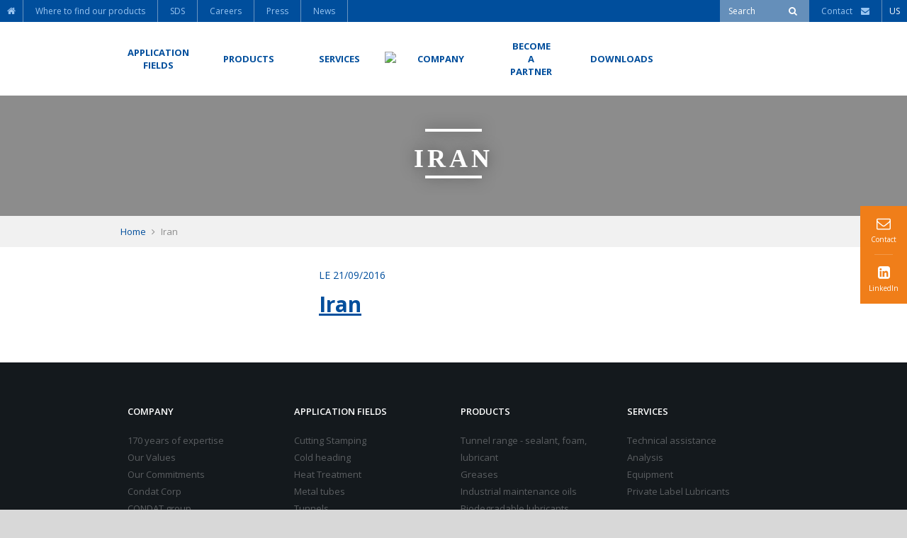

--- FILE ---
content_type: text/html; charset=UTF-8
request_url: https://www.condatcorp.com/geozones/iran/
body_size: 7735
content:
<!doctype html>
<html lang="en-US" class="no-js">
    <head>
        <meta charset="UTF-8">
        <title>
            Iran - CONDAT USA        </title>

        
        
        
        
        
        
        
        
        <meta name = "format-detection" content = "telephone=no">
        <link href="//www.google-analytics.com" rel="dns-prefetch">
        <link href="https://www.condatcorp.com/wp-content/themes/condatv2/img/icons/favicon.png" rel="shortcut icon">
        <link href="https://www.condatcorp.com/wp-content/themes/condatv2/img/icons/touch.png" rel="apple-touch-icon-precomposed">

        <meta http-equiv="X-UA-Compatible" content="IE=edge,chrome=1">
        <meta name="viewport" content="width=device-width, initial-scale=1.0">

        
	<!-- This site is optimized with the Yoast SEO plugin v14.8 - https://yoast.com/wordpress/plugins/seo/ -->
	<meta name="robots" content="index, follow" />
	<meta name="googlebot" content="index, follow, max-snippet:-1, max-image-preview:large, max-video-preview:-1" />
	<meta name="bingbot" content="index, follow, max-snippet:-1, max-image-preview:large, max-video-preview:-1" />
	<link rel="canonical" href="https://www.condatcorp.com/geozones/iran/" />
	<meta property="og:locale" content="en_US" />
	<meta property="og:type" content="article" />
	<meta property="og:title" content="Iran - CONDAT USA" />
	<meta property="og:url" content="https://www.condatcorp.com/geozones/iran/" />
	<meta property="og:site_name" content="CONDAT USA" />
	<meta name="twitter:card" content="summary" />
	<script type="application/ld+json" class="yoast-schema-graph">{"@context":"https://schema.org","@graph":[{"@type":"WebSite","@id":"https://www.condatcorp.com/#website","url":"https://www.condatcorp.com/","name":"CONDAT USA","description":"Specialist in industrial lubricants, greases, oils,...","potentialAction":[{"@type":"SearchAction","target":"https://www.condatcorp.com/?s={search_term_string}","query-input":"required name=search_term_string"}],"inLanguage":"en-US"},{"@type":"WebPage","@id":"https://www.condatcorp.com/geozones/iran/#webpage","url":"https://www.condatcorp.com/geozones/iran/","name":"Iran - CONDAT USA","isPartOf":{"@id":"https://www.condatcorp.com/#website"},"datePublished":"2016-09-21T12:36:19+00:00","dateModified":"2016-09-21T12:36:19+00:00","breadcrumb":{"@id":"https://www.condatcorp.com/geozones/iran/#breadcrumb"},"inLanguage":"en-US","potentialAction":[{"@type":"ReadAction","target":["https://www.condatcorp.com/geozones/iran/"]}]},{"@type":"BreadcrumbList","@id":"https://www.condatcorp.com/geozones/iran/#breadcrumb","itemListElement":[{"@type":"ListItem","position":1,"item":{"@type":"WebPage","@id":"https://www.condatcorp.com/","url":"https://www.condatcorp.com/","name":"Home"}},{"@type":"ListItem","position":2,"item":{"@type":"WebPage","@id":"https://www.condatcorp.com/geozones/iran/","url":"https://www.condatcorp.com/geozones/iran/","name":"Iran"}}]}]}</script>
	<!-- / Yoast SEO plugin. -->


<link rel='dns-prefetch' href='//www.google.com' />
<link rel='dns-prefetch' href='//cdn.jsdelivr.net' />
<link rel='dns-prefetch' href='//fonts.googleapis.com' />
<link rel='dns-prefetch' href='//s.w.org' />
		<script type="text/javascript">
			window._wpemojiSettings = {"baseUrl":"https:\/\/s.w.org\/images\/core\/emoji\/13.0.0\/72x72\/","ext":".png","svgUrl":"https:\/\/s.w.org\/images\/core\/emoji\/13.0.0\/svg\/","svgExt":".svg","source":{"concatemoji":"https:\/\/www.condatcorp.com\/wp-includes\/js\/wp-emoji-release.min.js?ver=5.5.15"}};
			!function(e,a,t){var n,r,o,i=a.createElement("canvas"),p=i.getContext&&i.getContext("2d");function s(e,t){var a=String.fromCharCode;p.clearRect(0,0,i.width,i.height),p.fillText(a.apply(this,e),0,0);e=i.toDataURL();return p.clearRect(0,0,i.width,i.height),p.fillText(a.apply(this,t),0,0),e===i.toDataURL()}function c(e){var t=a.createElement("script");t.src=e,t.defer=t.type="text/javascript",a.getElementsByTagName("head")[0].appendChild(t)}for(o=Array("flag","emoji"),t.supports={everything:!0,everythingExceptFlag:!0},r=0;r<o.length;r++)t.supports[o[r]]=function(e){if(!p||!p.fillText)return!1;switch(p.textBaseline="top",p.font="600 32px Arial",e){case"flag":return s([127987,65039,8205,9895,65039],[127987,65039,8203,9895,65039])?!1:!s([55356,56826,55356,56819],[55356,56826,8203,55356,56819])&&!s([55356,57332,56128,56423,56128,56418,56128,56421,56128,56430,56128,56423,56128,56447],[55356,57332,8203,56128,56423,8203,56128,56418,8203,56128,56421,8203,56128,56430,8203,56128,56423,8203,56128,56447]);case"emoji":return!s([55357,56424,8205,55356,57212],[55357,56424,8203,55356,57212])}return!1}(o[r]),t.supports.everything=t.supports.everything&&t.supports[o[r]],"flag"!==o[r]&&(t.supports.everythingExceptFlag=t.supports.everythingExceptFlag&&t.supports[o[r]]);t.supports.everythingExceptFlag=t.supports.everythingExceptFlag&&!t.supports.flag,t.DOMReady=!1,t.readyCallback=function(){t.DOMReady=!0},t.supports.everything||(n=function(){t.readyCallback()},a.addEventListener?(a.addEventListener("DOMContentLoaded",n,!1),e.addEventListener("load",n,!1)):(e.attachEvent("onload",n),a.attachEvent("onreadystatechange",function(){"complete"===a.readyState&&t.readyCallback()})),(n=t.source||{}).concatemoji?c(n.concatemoji):n.wpemoji&&n.twemoji&&(c(n.twemoji),c(n.wpemoji)))}(window,document,window._wpemojiSettings);
		</script>
		<style type="text/css">
img.wp-smiley,
img.emoji {
	display: inline !important;
	border: none !important;
	box-shadow: none !important;
	height: 1em !important;
	width: 1em !important;
	margin: 0 .07em !important;
	vertical-align: -0.1em !important;
	background: none !important;
	padding: 0 !important;
}
</style>
	<link rel='stylesheet' id='wp-block-library-css'  href='https://www.condatcorp.com/wp-includes/css/dist/block-library/style.min.css?ver=5.5.15' media='all' />
<link rel='stylesheet' id='contact-form-7-css'  href='https://www.condatcorp.com/wp-content/plugins/contact-form-7/includes/css/styles.css?ver=5.2.1' media='all' />
<link rel='stylesheet' id='normalize-css'  href='https://www.condatcorp.com/wp-content/themes/condatv2/normalize.css?ver=1.0' media='all' />
<link rel='stylesheet' id='html5blank-css'  href='https://www.condatcorp.com/wp-content/themes/condatv2/style.css?ver=1.0' media='all' />
<link rel='stylesheet' id='open_sans_font-css'  href='https://fonts.googleapis.com/css?family=Open+Sans%3A400%2C600%2C700&#038;ver=5.5.15' media='all' />
<link rel='stylesheet' id='condat_style-css'  href='https://www.condatcorp.com/wp-content/themes/condatv2/css/global.css?ver=1.0' media='all' />
<link rel='stylesheet' id='font_awesome-css'  href='https://www.condatcorp.com/wp-content/themes/condatv2/css/font-awesome.css?ver=5.5.15' media='all' />
<link rel='stylesheet' id='slick_css-css'  href='//cdn.jsdelivr.net/jquery.slick/1.5.9/slick.css?ver=5.5.15' media='all' />
<link rel='stylesheet' id='slick_theme_css-css'  href='https://www.condatcorp.com/wp-content/themes/condatv2/css/slick-theme.css?ver=5.5.15' media='all' />
<link rel='stylesheet' id='perfect_scrollbar_css-css'  href='https://www.condatcorp.com/wp-content/themes/condatv2/css/perfect-scrollbar.css?ver=5.5.15' media='all' />
<link rel='stylesheet' id='map_lucas_css-css'  href='https://www.condatcorp.com/wp-content/themes/condatv2/css/map_lucas.css?ver=5.5.15' media='all' />
<script type='text/javascript' src='https://www.condatcorp.com/wp-content/themes/condatv2/js/lib/conditionizr-4.3.0.min.js?ver=4.3.0' id='conditionizr-js'></script>
<script type='text/javascript' src='https://www.condatcorp.com/wp-content/themes/condatv2/js/lib/modernizr-2.7.1.min.js?ver=2.7.1' id='modernizr-js'></script>
<script type='text/javascript' src='https://www.condatcorp.com/wp-includes/js/jquery/jquery.js?ver=1.12.4-wp' id='jquery-core-js'></script>
<script type='text/javascript' id='html5blankscripts-js-extra'>
/* <![CDATA[ */
var translationText = {"noResults":"The requested content could not be loaded.<br \/>Please try again later.","close":"Close","next":"Next","prev":"Go back"};
/* ]]> */
</script>
<script type='text/javascript' src='https://www.condatcorp.com/wp-content/themes/condatv2/js/scripts.js?ver=1.0.0' id='html5blankscripts-js'></script>
<script type='text/javascript' src='https://www.condatcorp.com/wp-content/themes/condatv2/js/scripts_condat.js?ver=5.5.15' id='condat_script-js'></script>
<script type='text/javascript' id='jquery_cookiesdirective_js-js-extra'>
/* <![CDATA[ */
var privacyPolicyUri = {"url":"https:\/\/www.condatcorp.com\/2017\/04\/18\/184-revision-v1\/","lang":"4"};
/* ]]> */
</script>
<script type='text/javascript' src='https://www.condatcorp.com/wp-content/themes/condatv2/js/jquery.cookiesdirective.js?ver=5.5.15' id='jquery_cookiesdirective_js-js'></script>
<script type='text/javascript' src='https://www.condatcorp.com/wp-content/themes/condatv2/js/perfect-scrollbar.jquery.js?ver=5.5.15' id='perfect_scrollbar_jquery-js'></script>
<script type='text/javascript' src='//cdn.jsdelivr.net/jquery.slick/1.5.9/slick.min.js?ver=5.5.15' id='slick_min_js-js'></script>
<link rel="https://api.w.org/" href="https://www.condatcorp.com/wp-json/" /><link rel="alternate" type="application/json+oembed" href="https://www.condatcorp.com/wp-json/oembed/1.0/embed?url=https%3A%2F%2Fwww.condatcorp.com%2Fgeozones%2Firan%2F" />
<link rel="alternate" type="text/xml+oembed" href="https://www.condatcorp.com/wp-json/oembed/1.0/embed?url=https%3A%2F%2Fwww.condatcorp.com%2Fgeozones%2Firan%2F&#038;format=xml" />
<link rel="alternate" href="https://www.condat.fr/geozones/iran/" hreflang="fr_FR"/>
<link rel="alternate" href="https://www.condat-lubricants.com/geozones/iran/" hreflang="en_GB"/>
<link rel="alternate" href="https://www.condatcorp.com/geozones/iran/" hreflang="en_US"/>
<link rel="alternate" href="https://www.condat.com.br/geozones/iran/" hreflang="pt_BR"/>
<link rel="alternate" href="https://www.condat-italia.it/geozones/iran/" hreflang="it_IT"/>
<link rel="alternate" href="https://www.condat.fr/geozones/iran/" hreflang="x-default"/>
        
        <script type="text/javascript">var $ = jQuery;</script>
        <script type="text/javascript">var BASE_URL = "https://www.condatcorp.com";</script>
        <script type="text/javascript">var BASE_URL_THEME = "https://www.condatcorp.com/wp-content/themes/condatv2";</script>
        
        <script>
            // conditionizr.com
            // configure environment tests
            conditionizr.config({
                assets: 'https://www.condatcorp.com/wp-content/themes/condatv2',
                tests: {}
            });
        </script>
        
        <!-- Add fancyBox -->
        <link rel="stylesheet" href="https://www.condatcorp.com/wp-content/themes/condatv2/css/fancybox.css" type="text/css" media="screen" />
        <script type="text/javascript" src="https://www.condatcorp.com/wp-content/themes/condatv2/js/fancybox.js"></script>

        <!-- Gtag -->
                    <!-- Google tag (gtag.js) -->
            <script async src="https://www.googletagmanager.com/gtag/js?id=G-FETJKR8MBN"></script>
            <script>
                window.dataLayer = window.dataLayer || [];
                function gtag(){dataLayer.push(arguments);}
                gtag('js', new Date());

                gtag('config', 'G-FETJKR8MBN');
            </script>
        
        <!-- analytics -->
	    <!-- Google tag (gtag.js) -->
<script async src="https://www.googletagmanager.com/gtag/js?id=UA-27697807-1"></script>
<script>
  window.dataLayer = window.dataLayer || [];
  function gtag(){dataLayer.push(arguments);}
  gtag('js', new Date());

  gtag('config', 'UA-27697807-1');
</script>
    </head>
    <body class="geozones-template-default single single-geozones postid-3160 iran">

        <!-- wrapper -->
        <div class="wrapper">
            <a name="searchform-top"></a>
            <!-- header -->
            <header class="header clear" role="banner">
                
                                
                <div class="sticky-nav">
                    <div class="smallnav">
                        <ul id="menu-small-nav" class="menu"><li id="menu-item-42" class="menu-item menu-item-type-custom menu-item-object-custom menu-item-home menu-item-42"><a href="https://www.condatcorp.com/"><span>Home</span></a></li>
<li id="menu-item-4444" class="menu-item menu-item-type-post_type menu-item-object-page menu-item-4444"><a href="https://www.condatcorp.com/where-to-find-our-products/"><span>Where to find our products</span></a></li>
<li id="menu-item-4060" class="menu-item menu-item-type-custom menu-item-object-custom menu-item-4060"><a href="https://www.quickfds.com/cmt_bin/wfds-affform?compte=CONDAT%A7FR_PI&#038;langue=EN"><span>SDS</span></a></li>
<li id="menu-item-1035" class="menu-item menu-item-type-post_type menu-item-object-page menu-item-1035"><a href="https://www.condatcorp.com/carreers/"><span>Careers</span></a></li>
<li id="menu-item-37" class="menu-item menu-item-type-post_type menu-item-object-page menu-item-37"><a href="https://www.condatcorp.com/press/"><span>Press</span></a></li>
<li id="menu-item-6650" class="menu-item menu-item-type-post_type menu-item-object-page current_page_parent menu-item-6650"><a href="https://www.condatcorp.com/news/"><span>News</span></a></li>
</ul>
                        <div class="right">
                            <div class="search-form cell">
                                <form class="search" method="get" action="https://www.condatcorp.com" role="search">
                                    <input type="text" name="s" id="search-words" placeholder="Search" />
                                    <button type="submit" onclick="return false;"><span>Search</span></button>
                                </form>

                                <div class="search-error">Please fill in the search form</div>
                            </div>

                            <div class="cell">
                                <a href="https://www.condatcorp.com/contact/" class="header-contact"><span class="header-contact-label">Contact&nbsp;&nbsp;&nbsp;&nbsp;</span><i class="fa fa-envelope"></i></a>
                            </div>

                            <div class="cell">
                                    <ul class="lang">
        <li>
            <span>US</span>
			                <ul>
					                        <li>
                            <a href="https://www.condat.fr/geozones/iran/" rel="noopener">
								FR                            </a>
                        </li>
					                        <li>
                            <a href="https://www.condat-lubricants.com/geozones/iran/" rel="noopener">
								EN                            </a>
                        </li>
					                        <li>
                            <a href="https://www.condat-schmierstoffe.de" rel="noopener">
								DE                            </a>
                        </li>
					                        <li>
                            <a href="https://www.condatlubricantes.com" rel="noopener">
								ES                            </a>
                        </li>
					                        <li>
                            <a href="https://www.condat.com.br/geozones/iran/" rel="noopener">
								BR                            </a>
                        </li>
					                        <li>
                            <a href="https://www.condat-italia.it/geozones/iran/" rel="noopener">
								IT                            </a>
                        </li>
					                    <li><a href="http://www.condat.cn">CN</a></li>
                </ul>
			        </li>
    </ul>
                            </div>
                        </div>
                    </div>

                    <div class="main-menu-nav-cont">
                        <div class="subcont">
                            
<div id="main-menu-nav">
            <ul>
                                            <li class="first-level">
                    <a href="https://www.condatcorp.com/application-fields/"
                       id="header-link-9"><span>Application<br />fields</span></a>
                                            <div class="bigmenu">
                            <ul>
                                                                    <li><a href="https://www.condatcorp.com/domaine/aluminium-and-ferro-alloys/"><i
                                                    class="fa fa-angle-right"></i>Aluminium and Ferro-alloys</a>
                                    </li>

                                    
                                                                        <li><a href="https://www.condatcorp.com/domaine/original-fill-lubricants-constructors-oem/"><i
                                                    class="fa fa-angle-right"></i>Constructors / OEM</a>
                                    </li>

                                    
                                                                        <li><a href="https://www.condatcorp.com/domaine/cutting-stamping-lubricants/"><i
                                                    class="fa fa-angle-right"></i>Cutting Stamping</a>
                                    </li>

                                    
                                                                        <li><a href="https://www.condatcorp.com/domaine/aluminium-extrusion-lubricants/"><i
                                                    class="fa fa-angle-right"></i>Aluminium Extrusion</a>
                                    </li>

                                    
                                                                        <li><a href="https://www.condatcorp.com/domaine/steel-wires-cables/"><i
                                                    class="fa fa-angle-right"></i>Steel wires and cables</a>
                                    </li>

                                    
                                                                        <li><a href="https://www.condatcorp.com/domaine/non-ferrous-wires-cables/"><i
                                                    class="fa fa-angle-right"></i>Non-ferrous wires and cables</a>
                                    </li>

                                    </ul><ul>
                                                                        <li><a href="https://www.condatcorp.com/domaine/foundry-lubricants/"><i
                                                    class="fa fa-angle-right"></i>Foundry</a>
                                    </li>

                                    
                                                                        <li><a href="https://www.condatcorp.com/domaine/forging-lubricants/"><i
                                                    class="fa fa-angle-right"></i>Forging</a>
                                    </li>

                                    
                                                                        <li><a href="https://www.condatcorp.com/domaine/cold-heading-lubricants/"><i
                                                    class="fa fa-angle-right"></i>Cold heading</a>
                                    </li>

                                    
                                                                        <li><a href="https://www.condatcorp.com/domaine/steel-industry/"><i
                                                    class="fa fa-angle-right"></i>Steel industry</a>
                                    </li>

                                    
                                                                        <li><a href="https://www.condatcorp.com/domaine/heat-treatment/"><i
                                                    class="fa fa-angle-right"></i>Heat Treatment</a>
                                    </li>

                                    
                                                                        <li><a href="https://www.condatcorp.com/domaine/metal-tubes/"><i
                                                    class="fa fa-angle-right"></i>Metal tubes</a>
                                    </li>

                                    </ul><ul>
                                                                        <li><a href="https://www.condatcorp.com/domaine/tunnels-underground-works/"><i
                                                    class="fa fa-angle-right"></i>Tunnels</a>
                                    </li>

                                    
                                                                        <li><a href="https://www.condatcorp.com/domaine/machining-lubricants/"><i
                                                    class="fa fa-angle-right"></i>Machining</a>
                                    </li>

                                    
                                                                        <li><a href="https://www.condatcorp.com/domaine/glass-lubricants/"><i
                                                    class="fa fa-angle-right"></i>Glass</a>
                                    </li>

                                    
                                                                        <li><a href="https://www.condatcorp.com/domaine/other-application-fields/"><i
                                                    class="fa fa-angle-right"></i>Other application fields</a>
                                    </li>

                                    
                                    
                                                            </ul>
                        </div>
                                    </li>
                                            <li class="first-level">
                    <a href="https://www.condatcorp.com/products/"
                       id="header-link-11"><span>Products</span></a>
                                            <div class="bigmenu">
                            <ul>
                                                                    <li><a href="https://www.condatcorp.com/produit/aerosols/"><i
                                                    class="fa fa-angle-right"></i>Aerosols</a>
                                    </li>

                                    
                                                                        <li><a href="https://www.condatcorp.com/produit/metal-working-fluids/"><i
                                                    class="fa fa-angle-right"></i>Metal-working fluids</a>
                                    </li>

                                    
                                                                        <li><a href="https://www.condatcorp.com/produit/sealant-foam-lubricant-tunnel-boring/"><i
                                                    class="fa fa-angle-right"></i>Tunnel range - sealant, foam, lubricant</a>
                                    </li>

                                    
                                                                        <li><a href="https://www.condatcorp.com/produit/greases/"><i
                                                    class="fa fa-angle-right"></i>Greases</a>
                                    </li>

                                    
                                                                        <li><a href="https://www.condatcorp.com/produit/oils/"><i
                                                    class="fa fa-angle-right"></i>Industrial maintenance oils</a>
                                    </li>

                                    
                                                                        <li><a href="https://www.condatcorp.com/produit/quenching-oils-polymers/"><i
                                                    class="fa fa-angle-right"></i>Quenching oils and polymers</a>
                                    </li>

                                    </ul><ul>
                                                                        <li><a href="https://www.condatcorp.com/produit/biodegradable-lubricants/"><i
                                                    class="fa fa-angle-right"></i>Biodegradable lubricants</a>
                                    </li>

                                    
                                                                        <li><a href="https://www.condatcorp.com/produit/foundry-lubricants-products/"><i
                                                    class="fa fa-angle-right"></i>Foundry lubricants and products</a>
                                    </li>

                                    
                                                                        <li><a href="https://www.condatcorp.com/produit/forging-lubricants-coatings/"><i
                                                    class="fa fa-angle-right"></i>Forging lubricants and coatings</a>
                                    </li>

                                    
                                                                        <li><a href="https://www.condatcorp.com/produit/wire-drawing-lubricants-soaps/"><i
                                                    class="fa fa-angle-right"></i>Wire-drawing lubricants and soaps</a>
                                    </li>

                                    
                                                                        <li><a href="https://www.condatcorp.com/produit/lubricants-specialities-glass-industry/"><i
                                                    class="fa fa-angle-right"></i>Lubricants and specialities for glass industry</a>
                                    </li>

                                    
                                                                        <li><a href="https://www.condatcorp.com/produit/aluminium-extrusion-lubricants/"><i
                                                    class="fa fa-angle-right"></i>Aluminium extrusion lubricants</a>
                                    </li>

                                    </ul><ul>
                                                                        <li><a href="https://www.condatcorp.com/produit/lubricants-for-tubes/"><i
                                                    class="fa fa-angle-right"></i>Lubricants for tubes</a>
                                    </li>

                                    
                                                                        <li><a href="https://www.condatcorp.com/produit/cleaning-degreasing-metals/"><i
                                                    class="fa fa-angle-right"></i>Cleaning and degreasing metals</a>
                                    </li>

                                    
                                                                        <li><a href="https://www.condatcorp.com/produit/rust-preventive-products/"><i
                                                    class="fa fa-angle-right"></i>Rust preventive products</a>
                                    </li>

                                    
                                                                        <li><a href="https://www.condatcorp.com/produit/speciality-products/"><i
                                                    class="fa fa-angle-right"></i>Other speciality oils</a>
                                    </li>

                                    
                                    
                                                            </ul>
                        </div>
                                    </li>
                                            <li class="first-level">
                    <a href="https://www.condatcorp.com/services/"
                       id="header-link-14"><span>Services</span></a>
                                            <div class="bigmenu">
                            <ul>
                                                                    <li><a href="https://www.condatcorp.com/services/technical-assistance/"><i
                                                    class="fa fa-angle-right"></i>Technical assistance</a>
                                    </li>

                                    
                                                                        <li><a href="https://www.condatcorp.com/services/analysis/"><i
                                                    class="fa fa-angle-right"></i>Analysis</a>
                                    </li>

                                    
                                                                        <li><a href="https://www.condatcorp.com/services/equipment/"><i
                                                    class="fa fa-angle-right"></i>Equipment</a>
                                    </li>

                                    
                                                                        <li><a href="https://www.condatcorp.com/services/private-label/"><i
                                                    class="fa fa-angle-right"></i>Private Label Lubricants</a>
                                    </li>

                                    
                                    
                                                            </ul>
                        </div>
                                    </li>
                                            <li class="first-level">
                    <a href="https://www.condatcorp.com/"
                       id="header-link-2"><span><img src="https://www.condatcorp.com/wp-content/themes/condatv2/images/interface/header-logo.png" /></span></a>
                                    </li>
                                            <li class="first-level">
                    <a href="https://www.condatcorp.com/company/"
                       id="header-link-6"><span>Company</span></a>
                                            <div class="bigmenu">
                            <ul>
                                                                    <li><a href="https://www.condatcorp.com/company/170-years-of-expertise/"><i
                                                    class="fa fa-angle-right"></i>170 years of expertise</a>
                                    </li>

                                    
                                                                        <li><a href="https://www.condatcorp.com/company/our-values/"><i
                                                    class="fa fa-angle-right"></i>Our Values</a>
                                    </li>

                                    
                                                                        <li><a href="https://www.condatcorp.com/company/our-commitments/"><i
                                                    class="fa fa-angle-right"></i>Our Commitments</a>
                                    </li>

                                    
                                                                        <li><a href="https://www.condatcorp.com/company/condat-corp/"><i
                                                    class="fa fa-angle-right"></i>Condat Corp</a>
                                    </li>

                                    
                                                                        <li><a href="https://www.condatcorp.com/company/condat-group/"><i
                                                    class="fa fa-angle-right"></i>CONDAT group</a>
                                    </li>

                                    
                                    
                                                            </ul>
                        </div>
                                    </li>
                                            <li class="first-level">
                    <a href="https://www.condatcorp.com/become-a-partner/"
                       id="header-link-18"><span>Become<br />a<br />partner</span></a>
                                    </li>
                                            <li class="first-level">
                    <a href="https://www.condatcorp.com/ressource/"
                       id="header-link--519"><span>Downloads</span></a>
                                    </li>
                    </ul>
    </div>                        </div>
                    </div>
                </div>
                
                <div id="main-burger-nav">
                    <ul class="first-level">
                        <li>
                            <div class="menu-expand">
                                <div class="menu-icon">
                                    <i class="fa fa-bars"></i>
                                </div>
                                
                                <div class="logo">
                                    <a href="https://www.condatcorp.com" title="CONDAT USA"><img src="https://www.condatcorp.com/wp-content/themes/condatv2/images/interface/header-logo.png" /></a>
                                </div>
                                
                                <div class="contact">
                                    <a href="https://www.condatcorp.com/contact/"><i class="fa fa-envelope-o"></i></a>
                                </div>
                                
                                <div class="search" onclick="$('.mobile-search-form').fadeIn();">
                                    <i class="fa fa-search"></i>
                                </div>
                            </div>
                            <ul class="main-burger-nav-items">
                               <li>
	                               <ul id="main-burger-menu" class="menu"><li id="menu-item-1779" class="menu-item menu-item-type-post_type menu-item-object-page menu-item-home menu-item-1779"><a href="https://www.condatcorp.com/">Home</a></li>
<li id="menu-item-1773" class="menu-item menu-item-type-post_type menu-item-object-page menu-item-1773"><a href="https://www.condatcorp.com/company/">Company</a></li>
<li id="menu-item-5097" class="menu-item menu-item-type-post_type menu-item-object-page menu-item-5097"><a href="https://www.condatcorp.com/application-fields/">Application fields</a></li>
<li id="menu-item-1775" class="menu-item menu-item-type-post_type menu-item-object-page menu-item-1775"><a href="https://www.condatcorp.com/products/">Products</a></li>
<li id="menu-item-1776" class="menu-item menu-item-type-post_type menu-item-object-page menu-item-1776"><a href="https://www.condatcorp.com/services/">Services</a></li>
<li id="menu-item-1777" class="menu-item menu-item-type-post_type menu-item-object-page menu-item-1777"><a href="https://www.condatcorp.com/become-a-partner/">Become a partner</a></li>
<li id="menu-item-6651" class="menu-item menu-item-type-post_type_archive menu-item-object-ressource menu-item-6651"><a href="https://www.condatcorp.com/ressource/">Downloads</a></li>
<li id="menu-item-1778" class="menu-item menu-item-type-post_type menu-item-object-page current_page_parent menu-item-1778"><a href="https://www.condatcorp.com/news/">News</a></li>
<li id="menu-item-5098" class="menu-item menu-item-type-post_type menu-item-object-page menu-item-5098"><a href="https://www.condatcorp.com/where-to-find-our-products/">Where to find our products</a></li>
<li id="menu-item-5410" class="menu-item menu-item-type-custom menu-item-object-custom menu-item-5410"><a href="https://www.quickfds.com/cmt_bin/wfds-affform?compte=CONDAT%A7FR_PI&#038;langue=EN">Safety sheets</a></li>
<li id="menu-item-1782" class="menu-item menu-item-type-post_type menu-item-object-page menu-item-1782"><a href="https://www.condatcorp.com/carreers/">Careers</a></li>
<li id="menu-item-1783" class="menu-item menu-item-type-post_type menu-item-object-page menu-item-1783"><a href="https://www.condatcorp.com/press/">Press</a></li>
</ul>                               </li>
                                <li class="menu-burger-lang">
		                            
    <div class="lang-mobile">
					                <span>
                    <a href="https://www.condat.fr/geozones/iran/" rel="noopener">FR</a>
                </span>
			                <span>
                    <a href="https://www.condat-lubricants.com/geozones/iran/" rel="noopener">EN</a>
                </span>
			                <span>
                    <a href="https://www.condat-schmierstoffe.de" rel="noopener">DE</a>
                </span>
			                <span>
                    <a href="https://www.condatlubricantes.com" rel="noopener">ES</a>
                </span>
			                <span>
                    <a href="https://www.condat.com.br/geozones/iran/" rel="noopener">BR</a>
                </span>
			                <span>
                    <a href="https://www.condat-italia.it/geozones/iran/" rel="noopener">IT</a>
                </span>
			            <span><a href="http://www.condat.cn">CN</a></span>
		    </div>
                                </li>
                            </ul>
                        </li>
                    </ul>
                    
                    <div class="mobile-search-form" style="display: none;">
                        <div class="closewin" onclick="$('.mobile-search-form').fadeOut();"><i class="fa fa-times"></i></div>
                        <form class="search" method="get" action="https://www.condatcorp.com" role="search">
                            <div class="big-blue-title">Search <i class="fa fa-search"></i></div>
                            <input type="text" name="s" placeholder="Search" />
                            <button type="submit" class="button"><span>Send</span></button>
                        </form>
                    </div>
                </div>

            </header>
            <!-- /header -->
            
                        
                
<div class="page-head post-3160 geozones type-geozones status-publish hentry" style='background-image: url(https://www.condatcorp.com/wp-content/themes/condatv2/images/page-head-produits.jpg); '>
    <div class="big-title">
        <div class="centered">Iran</div>
        <span class="decorator"></span></div>
</div>
                <div class="breadcrumbs strate-full">
    <div class="row">
        <p id="breadcrumbs">
                                    
            <span><span><a href="https://www.condatcorp.com/">Home</a> <i class="fa fa-angle-right"></i> <span class="breadcrumb_last" aria-current="page">Iran</span></span></span>        </p>
    </div>
</div>
                <div class="clear"></div>
                
                        
            <!-- CONTENT ROW -->
            <div class="content-row">
                
                <!-- SUB WRAPPER BACKGROUND -->
                <div class="sub-wrapper">
                
                    <!-- CONTENT WRAPPER -->
                    <div class="content-wrapper">        
<!-- sidebar -->

<aside class="sidebar" role="complementary">
    
    <div class="mobile-controller">
                                    
                    <span class="label">
                                
                                    Iran                            </span>
            </div>
    
        
        

    </aside>
<!-- /sidebar -->

<main role="main">
    <!-- section -->
    <section>

            <!-- article -->
        <article id="post-3160" class="post-3160 geozones type-geozones status-publish hentry">
            
            <div class="post-head">
                
                <!-- SINGLE CATEGORY -->
                                <!-- /SINGLE CATEGORY -->
                
                <!-- post date -->
                Le 21/09/2016                <!-- /post date -->
            </div>
            
            <!-- post title -->
            <h1>
                <a href="https://www.condatcorp.com/geozones/iran/" title="Iran">Iran</a>
            </h1>
            <!-- /post title -->
            
            <!-- post thumbnail -->
                        <!-- /post thumbnail -->
            
            
                        
            
            <p></p>

            <p></p>

            
        </article>
        <!-- /article -->

    
    
    </section>
    <!-- /section -->
</main>

                    <div class="clear"></div>

                </div>
                <!-- /CONTENT WRAPPER -->

            </div>
            <!-- /SUB WRAPPER BACKGROUND -->

        </div>
        <!-- /CONTENT ROW -->

        <!-- footer -->
        <footer class="footer" role="contentinfo">
                            <div class="row summary">

                    <div class="cols col25">
                        <span class="head"><a href="https://www.condatcorp.com/company/">Company</a></span>

                        
                        <ul class="sitemapLinks">
                                                                                                <li><a href="https://www.condatcorp.com/company/170-years-of-expertise/">170 years of expertise</a></li>
                                                                    <li><a href="https://www.condatcorp.com/company/our-values/">Our Values</a></li>
                                                                    <li><a href="https://www.condatcorp.com/company/our-commitments/">Our Commitments</a></li>
                                                                    <li><a href="https://www.condatcorp.com/company/condat-corp/">Condat Corp</a></li>
                                                                    <li><a href="https://www.condatcorp.com/company/condat-group/">CONDAT group</a></li>
                                                                                    </ul>
                    </div>

                    <div class="cols col25">
                        <span class="head"><a href="https://www.condatcorp.com/application-fields/">Application fields</a></span>

                        
                        <ul class="sitemapLinks">
                                                                                                <li><a href="https://www.condatcorp.com/domaine/cutting-stamping-lubricants/">Cutting Stamping</a></li>
                                                                    <li><a href="https://www.condatcorp.com/domaine/cold-heading-lubricants/">Cold heading</a></li>
                                                                    <li><a href="https://www.condatcorp.com/domaine/heat-treatment/">Heat Treatment</a></li>
                                                                    <li><a href="https://www.condatcorp.com/domaine/metal-tubes/">Metal tubes</a></li>
                                                                    <li><a href="https://www.condatcorp.com/domaine/tunnels-underground-works/">Tunnels</a></li>
                                                                    <li><a href="https://www.condatcorp.com/domaine/machining-lubricants/">Machining</a></li>
                                                                    <li><a href="https://www.condatcorp.com/domaine/glass-lubricants/">Glass</a></li>
                                                                                    </ul>
                    </div>

                    <div class="cols col25">
                        <span class="head"><a href="https://www.condatcorp.com/products/">Products</a></span>

                        
                        <ul class="sitemapLinks">
                                                                                                <li><a href="https://www.condatcorp.com/produit/sealant-foam-lubricant-tunnel-boring/">Tunnel range - sealant, foam, lubricant</a></li>
                                                                    <li><a href="https://www.condatcorp.com/produit/greases/">Greases</a></li>
                                                                    <li><a href="https://www.condatcorp.com/produit/oils/">Industrial maintenance oils</a></li>
                                                                    <li><a href="https://www.condatcorp.com/produit/biodegradable-lubricants/">Biodegradable lubricants</a></li>
                                                                    <li><a href="https://www.condatcorp.com/produit/wire-drawing-lubricants-soaps/">Wire-drawing lubricants and soaps</a></li>
                                                                    <li><a href="https://www.condatcorp.com/produit/rust-preventive-products/">Rust preventive products</a></li>
                                                                                    </ul>
                    </div>

                    <div class="cols col25">
                        <span class="head"><a href="https://www.condatcorp.com/services/">Services</a></span>

                        
                        <ul class="sitemapLinks">
                                                                                                <li><a href="https://www.condatcorp.com/services/technical-assistance/">Technical assistance</a></li>
                                                                    <li><a href="https://www.condatcorp.com/services/analysis/">Analysis</a></li>
                                                                    <li><a href="https://www.condatcorp.com/services/equipment/">Equipment</a></li>
                                                                    <li><a href="https://www.condatcorp.com/services/private-label/">Private Label Lubricants</a></li>
                                                                                    </ul>

                        <span class="head"><a href="https://www.condatcorp.com/become-a-partner/">Become a partner</a></span>

                        
                        <ul class="sitemapLinks">
                                                    </ul>

                        <span class="head"><a href="https://www.condatcorp.com/news/">News</a></span>

                                            </div>

                    <div class="clear"></div>

                </div>
            
            
            <div class="row bottom-footer">
                <p>
                    <a href="https://www.condatcorp.com"><img src="https://www.condatcorp.com/wp-content/themes/condatv2/images/interface/header-logo-white.png" /></a>
                </p>

                <p>
                                            250 South Industrial Drive
Saline, MI 48176
USA                    
                                        <br /><span class="numberfoot">Tel: (1) 800 883 7876</span>
                    
                                         <span class="sepfoot">-</span>  <span class="numberfoot">Fax: (1) 734 944 4995</span>
                                    </p>

                <p>
                    <a href="https://www.condatcorp.com/contact/" class="button footer-contact">Contact us</a>
                    &nbsp;&nbsp;
                    <a href="https://www.condatcorp.com/contact/" class="button accesmap">Access plan</a>
                </p>

                <p class="last-row">
                    <span class="numberfoot"><a href="https://www.condatcorp.com/site-map/">Site map</a></span> <span class="sepfoot">-</span> <span class="numberfoot"><a href="https://www.condatcorp.com/2017/04/18/184-revision-v1/">Tunnels</a></span> <span class="sepfoot">-</span> <span class="numberfoot"><a href="https://www.condatcorp.com/legal-information/">Legal Information</a></span> <span class="sepfoot">-</span> <span>Design, production :</span> <a href="https://www.iris-interactive.fr">IRIS&nbsp;Interactive</a>
                </p>

                <div class="clear"></div>
            </div>

        </footer>
        <!-- /footer -->

        </div>
        <!-- /wrapper -->

        <div class="side-tools">
    <ul>
        <li>
            <a href="https://www.condatcorp.com/contact/">
                <i class="fa fa-envelope-o"></i>
                <span>Contact</span>
            </a>
        </li>
        <li>
            <a href="https://fr.linkedin.com/company/condat-sa" target="_blank">
                <i class="fa fa-linkedin-square"></i>
                <span>LinkedIn</span>
            </a>
        </li>
    </ul>
</div>
        <script type='text/javascript' id='contact-form-7-js-extra'>
/* <![CDATA[ */
var wpcf7 = {"apiSettings":{"root":"https:\/\/www.condatcorp.com\/wp-json\/contact-form-7\/v1","namespace":"contact-form-7\/v1"}};
/* ]]> */
</script>
<script type='text/javascript' src='https://www.condatcorp.com/wp-content/plugins/contact-form-7/includes/js/scripts.js?ver=5.2.1' id='contact-form-7-js'></script>
<script type='text/javascript' src='https://www.google.com/recaptcha/api.js?render=6LcuicAZAAAAAMhNvKl_-6pDUzbPn4sQBLyA2x3U&#038;ver=3.0' id='google-recaptcha-js'></script>
<script type='text/javascript' id='wpcf7-recaptcha-js-extra'>
/* <![CDATA[ */
var wpcf7_recaptcha = {"sitekey":"6LcuicAZAAAAAMhNvKl_-6pDUzbPn4sQBLyA2x3U","actions":{"homepage":"homepage","contactform":"contactform"}};
/* ]]> */
</script>
<script type='text/javascript' src='https://www.condatcorp.com/wp-content/plugins/contact-form-7/modules/recaptcha/script.js?ver=5.2.1' id='wpcf7-recaptcha-js'></script>
<script type='text/javascript' src='https://www.condatcorp.com/wp-includes/js/wp-embed.min.js?ver=5.5.15' id='wp-embed-js'></script>

        <a href="#searchform-top"><div class="return-form"></div></a>
<!--        <script id="tg_passage_cybercite" type="text/javascript" src="https://tracking.veille-referencement.com/TAG/TAG_passage.js?idsite=14027"></script>-->
    </body>
</html>


--- FILE ---
content_type: text/html; charset=utf-8
request_url: https://www.google.com/recaptcha/api2/anchor?ar=1&k=6LcuicAZAAAAAMhNvKl_-6pDUzbPn4sQBLyA2x3U&co=aHR0cHM6Ly93d3cuY29uZGF0Y29ycC5jb206NDQz&hl=en&v=PoyoqOPhxBO7pBk68S4YbpHZ&size=invisible&anchor-ms=20000&execute-ms=30000&cb=9fre71xz3el6
body_size: 48735
content:
<!DOCTYPE HTML><html dir="ltr" lang="en"><head><meta http-equiv="Content-Type" content="text/html; charset=UTF-8">
<meta http-equiv="X-UA-Compatible" content="IE=edge">
<title>reCAPTCHA</title>
<style type="text/css">
/* cyrillic-ext */
@font-face {
  font-family: 'Roboto';
  font-style: normal;
  font-weight: 400;
  font-stretch: 100%;
  src: url(//fonts.gstatic.com/s/roboto/v48/KFO7CnqEu92Fr1ME7kSn66aGLdTylUAMa3GUBHMdazTgWw.woff2) format('woff2');
  unicode-range: U+0460-052F, U+1C80-1C8A, U+20B4, U+2DE0-2DFF, U+A640-A69F, U+FE2E-FE2F;
}
/* cyrillic */
@font-face {
  font-family: 'Roboto';
  font-style: normal;
  font-weight: 400;
  font-stretch: 100%;
  src: url(//fonts.gstatic.com/s/roboto/v48/KFO7CnqEu92Fr1ME7kSn66aGLdTylUAMa3iUBHMdazTgWw.woff2) format('woff2');
  unicode-range: U+0301, U+0400-045F, U+0490-0491, U+04B0-04B1, U+2116;
}
/* greek-ext */
@font-face {
  font-family: 'Roboto';
  font-style: normal;
  font-weight: 400;
  font-stretch: 100%;
  src: url(//fonts.gstatic.com/s/roboto/v48/KFO7CnqEu92Fr1ME7kSn66aGLdTylUAMa3CUBHMdazTgWw.woff2) format('woff2');
  unicode-range: U+1F00-1FFF;
}
/* greek */
@font-face {
  font-family: 'Roboto';
  font-style: normal;
  font-weight: 400;
  font-stretch: 100%;
  src: url(//fonts.gstatic.com/s/roboto/v48/KFO7CnqEu92Fr1ME7kSn66aGLdTylUAMa3-UBHMdazTgWw.woff2) format('woff2');
  unicode-range: U+0370-0377, U+037A-037F, U+0384-038A, U+038C, U+038E-03A1, U+03A3-03FF;
}
/* math */
@font-face {
  font-family: 'Roboto';
  font-style: normal;
  font-weight: 400;
  font-stretch: 100%;
  src: url(//fonts.gstatic.com/s/roboto/v48/KFO7CnqEu92Fr1ME7kSn66aGLdTylUAMawCUBHMdazTgWw.woff2) format('woff2');
  unicode-range: U+0302-0303, U+0305, U+0307-0308, U+0310, U+0312, U+0315, U+031A, U+0326-0327, U+032C, U+032F-0330, U+0332-0333, U+0338, U+033A, U+0346, U+034D, U+0391-03A1, U+03A3-03A9, U+03B1-03C9, U+03D1, U+03D5-03D6, U+03F0-03F1, U+03F4-03F5, U+2016-2017, U+2034-2038, U+203C, U+2040, U+2043, U+2047, U+2050, U+2057, U+205F, U+2070-2071, U+2074-208E, U+2090-209C, U+20D0-20DC, U+20E1, U+20E5-20EF, U+2100-2112, U+2114-2115, U+2117-2121, U+2123-214F, U+2190, U+2192, U+2194-21AE, U+21B0-21E5, U+21F1-21F2, U+21F4-2211, U+2213-2214, U+2216-22FF, U+2308-230B, U+2310, U+2319, U+231C-2321, U+2336-237A, U+237C, U+2395, U+239B-23B7, U+23D0, U+23DC-23E1, U+2474-2475, U+25AF, U+25B3, U+25B7, U+25BD, U+25C1, U+25CA, U+25CC, U+25FB, U+266D-266F, U+27C0-27FF, U+2900-2AFF, U+2B0E-2B11, U+2B30-2B4C, U+2BFE, U+3030, U+FF5B, U+FF5D, U+1D400-1D7FF, U+1EE00-1EEFF;
}
/* symbols */
@font-face {
  font-family: 'Roboto';
  font-style: normal;
  font-weight: 400;
  font-stretch: 100%;
  src: url(//fonts.gstatic.com/s/roboto/v48/KFO7CnqEu92Fr1ME7kSn66aGLdTylUAMaxKUBHMdazTgWw.woff2) format('woff2');
  unicode-range: U+0001-000C, U+000E-001F, U+007F-009F, U+20DD-20E0, U+20E2-20E4, U+2150-218F, U+2190, U+2192, U+2194-2199, U+21AF, U+21E6-21F0, U+21F3, U+2218-2219, U+2299, U+22C4-22C6, U+2300-243F, U+2440-244A, U+2460-24FF, U+25A0-27BF, U+2800-28FF, U+2921-2922, U+2981, U+29BF, U+29EB, U+2B00-2BFF, U+4DC0-4DFF, U+FFF9-FFFB, U+10140-1018E, U+10190-1019C, U+101A0, U+101D0-101FD, U+102E0-102FB, U+10E60-10E7E, U+1D2C0-1D2D3, U+1D2E0-1D37F, U+1F000-1F0FF, U+1F100-1F1AD, U+1F1E6-1F1FF, U+1F30D-1F30F, U+1F315, U+1F31C, U+1F31E, U+1F320-1F32C, U+1F336, U+1F378, U+1F37D, U+1F382, U+1F393-1F39F, U+1F3A7-1F3A8, U+1F3AC-1F3AF, U+1F3C2, U+1F3C4-1F3C6, U+1F3CA-1F3CE, U+1F3D4-1F3E0, U+1F3ED, U+1F3F1-1F3F3, U+1F3F5-1F3F7, U+1F408, U+1F415, U+1F41F, U+1F426, U+1F43F, U+1F441-1F442, U+1F444, U+1F446-1F449, U+1F44C-1F44E, U+1F453, U+1F46A, U+1F47D, U+1F4A3, U+1F4B0, U+1F4B3, U+1F4B9, U+1F4BB, U+1F4BF, U+1F4C8-1F4CB, U+1F4D6, U+1F4DA, U+1F4DF, U+1F4E3-1F4E6, U+1F4EA-1F4ED, U+1F4F7, U+1F4F9-1F4FB, U+1F4FD-1F4FE, U+1F503, U+1F507-1F50B, U+1F50D, U+1F512-1F513, U+1F53E-1F54A, U+1F54F-1F5FA, U+1F610, U+1F650-1F67F, U+1F687, U+1F68D, U+1F691, U+1F694, U+1F698, U+1F6AD, U+1F6B2, U+1F6B9-1F6BA, U+1F6BC, U+1F6C6-1F6CF, U+1F6D3-1F6D7, U+1F6E0-1F6EA, U+1F6F0-1F6F3, U+1F6F7-1F6FC, U+1F700-1F7FF, U+1F800-1F80B, U+1F810-1F847, U+1F850-1F859, U+1F860-1F887, U+1F890-1F8AD, U+1F8B0-1F8BB, U+1F8C0-1F8C1, U+1F900-1F90B, U+1F93B, U+1F946, U+1F984, U+1F996, U+1F9E9, U+1FA00-1FA6F, U+1FA70-1FA7C, U+1FA80-1FA89, U+1FA8F-1FAC6, U+1FACE-1FADC, U+1FADF-1FAE9, U+1FAF0-1FAF8, U+1FB00-1FBFF;
}
/* vietnamese */
@font-face {
  font-family: 'Roboto';
  font-style: normal;
  font-weight: 400;
  font-stretch: 100%;
  src: url(//fonts.gstatic.com/s/roboto/v48/KFO7CnqEu92Fr1ME7kSn66aGLdTylUAMa3OUBHMdazTgWw.woff2) format('woff2');
  unicode-range: U+0102-0103, U+0110-0111, U+0128-0129, U+0168-0169, U+01A0-01A1, U+01AF-01B0, U+0300-0301, U+0303-0304, U+0308-0309, U+0323, U+0329, U+1EA0-1EF9, U+20AB;
}
/* latin-ext */
@font-face {
  font-family: 'Roboto';
  font-style: normal;
  font-weight: 400;
  font-stretch: 100%;
  src: url(//fonts.gstatic.com/s/roboto/v48/KFO7CnqEu92Fr1ME7kSn66aGLdTylUAMa3KUBHMdazTgWw.woff2) format('woff2');
  unicode-range: U+0100-02BA, U+02BD-02C5, U+02C7-02CC, U+02CE-02D7, U+02DD-02FF, U+0304, U+0308, U+0329, U+1D00-1DBF, U+1E00-1E9F, U+1EF2-1EFF, U+2020, U+20A0-20AB, U+20AD-20C0, U+2113, U+2C60-2C7F, U+A720-A7FF;
}
/* latin */
@font-face {
  font-family: 'Roboto';
  font-style: normal;
  font-weight: 400;
  font-stretch: 100%;
  src: url(//fonts.gstatic.com/s/roboto/v48/KFO7CnqEu92Fr1ME7kSn66aGLdTylUAMa3yUBHMdazQ.woff2) format('woff2');
  unicode-range: U+0000-00FF, U+0131, U+0152-0153, U+02BB-02BC, U+02C6, U+02DA, U+02DC, U+0304, U+0308, U+0329, U+2000-206F, U+20AC, U+2122, U+2191, U+2193, U+2212, U+2215, U+FEFF, U+FFFD;
}
/* cyrillic-ext */
@font-face {
  font-family: 'Roboto';
  font-style: normal;
  font-weight: 500;
  font-stretch: 100%;
  src: url(//fonts.gstatic.com/s/roboto/v48/KFO7CnqEu92Fr1ME7kSn66aGLdTylUAMa3GUBHMdazTgWw.woff2) format('woff2');
  unicode-range: U+0460-052F, U+1C80-1C8A, U+20B4, U+2DE0-2DFF, U+A640-A69F, U+FE2E-FE2F;
}
/* cyrillic */
@font-face {
  font-family: 'Roboto';
  font-style: normal;
  font-weight: 500;
  font-stretch: 100%;
  src: url(//fonts.gstatic.com/s/roboto/v48/KFO7CnqEu92Fr1ME7kSn66aGLdTylUAMa3iUBHMdazTgWw.woff2) format('woff2');
  unicode-range: U+0301, U+0400-045F, U+0490-0491, U+04B0-04B1, U+2116;
}
/* greek-ext */
@font-face {
  font-family: 'Roboto';
  font-style: normal;
  font-weight: 500;
  font-stretch: 100%;
  src: url(//fonts.gstatic.com/s/roboto/v48/KFO7CnqEu92Fr1ME7kSn66aGLdTylUAMa3CUBHMdazTgWw.woff2) format('woff2');
  unicode-range: U+1F00-1FFF;
}
/* greek */
@font-face {
  font-family: 'Roboto';
  font-style: normal;
  font-weight: 500;
  font-stretch: 100%;
  src: url(//fonts.gstatic.com/s/roboto/v48/KFO7CnqEu92Fr1ME7kSn66aGLdTylUAMa3-UBHMdazTgWw.woff2) format('woff2');
  unicode-range: U+0370-0377, U+037A-037F, U+0384-038A, U+038C, U+038E-03A1, U+03A3-03FF;
}
/* math */
@font-face {
  font-family: 'Roboto';
  font-style: normal;
  font-weight: 500;
  font-stretch: 100%;
  src: url(//fonts.gstatic.com/s/roboto/v48/KFO7CnqEu92Fr1ME7kSn66aGLdTylUAMawCUBHMdazTgWw.woff2) format('woff2');
  unicode-range: U+0302-0303, U+0305, U+0307-0308, U+0310, U+0312, U+0315, U+031A, U+0326-0327, U+032C, U+032F-0330, U+0332-0333, U+0338, U+033A, U+0346, U+034D, U+0391-03A1, U+03A3-03A9, U+03B1-03C9, U+03D1, U+03D5-03D6, U+03F0-03F1, U+03F4-03F5, U+2016-2017, U+2034-2038, U+203C, U+2040, U+2043, U+2047, U+2050, U+2057, U+205F, U+2070-2071, U+2074-208E, U+2090-209C, U+20D0-20DC, U+20E1, U+20E5-20EF, U+2100-2112, U+2114-2115, U+2117-2121, U+2123-214F, U+2190, U+2192, U+2194-21AE, U+21B0-21E5, U+21F1-21F2, U+21F4-2211, U+2213-2214, U+2216-22FF, U+2308-230B, U+2310, U+2319, U+231C-2321, U+2336-237A, U+237C, U+2395, U+239B-23B7, U+23D0, U+23DC-23E1, U+2474-2475, U+25AF, U+25B3, U+25B7, U+25BD, U+25C1, U+25CA, U+25CC, U+25FB, U+266D-266F, U+27C0-27FF, U+2900-2AFF, U+2B0E-2B11, U+2B30-2B4C, U+2BFE, U+3030, U+FF5B, U+FF5D, U+1D400-1D7FF, U+1EE00-1EEFF;
}
/* symbols */
@font-face {
  font-family: 'Roboto';
  font-style: normal;
  font-weight: 500;
  font-stretch: 100%;
  src: url(//fonts.gstatic.com/s/roboto/v48/KFO7CnqEu92Fr1ME7kSn66aGLdTylUAMaxKUBHMdazTgWw.woff2) format('woff2');
  unicode-range: U+0001-000C, U+000E-001F, U+007F-009F, U+20DD-20E0, U+20E2-20E4, U+2150-218F, U+2190, U+2192, U+2194-2199, U+21AF, U+21E6-21F0, U+21F3, U+2218-2219, U+2299, U+22C4-22C6, U+2300-243F, U+2440-244A, U+2460-24FF, U+25A0-27BF, U+2800-28FF, U+2921-2922, U+2981, U+29BF, U+29EB, U+2B00-2BFF, U+4DC0-4DFF, U+FFF9-FFFB, U+10140-1018E, U+10190-1019C, U+101A0, U+101D0-101FD, U+102E0-102FB, U+10E60-10E7E, U+1D2C0-1D2D3, U+1D2E0-1D37F, U+1F000-1F0FF, U+1F100-1F1AD, U+1F1E6-1F1FF, U+1F30D-1F30F, U+1F315, U+1F31C, U+1F31E, U+1F320-1F32C, U+1F336, U+1F378, U+1F37D, U+1F382, U+1F393-1F39F, U+1F3A7-1F3A8, U+1F3AC-1F3AF, U+1F3C2, U+1F3C4-1F3C6, U+1F3CA-1F3CE, U+1F3D4-1F3E0, U+1F3ED, U+1F3F1-1F3F3, U+1F3F5-1F3F7, U+1F408, U+1F415, U+1F41F, U+1F426, U+1F43F, U+1F441-1F442, U+1F444, U+1F446-1F449, U+1F44C-1F44E, U+1F453, U+1F46A, U+1F47D, U+1F4A3, U+1F4B0, U+1F4B3, U+1F4B9, U+1F4BB, U+1F4BF, U+1F4C8-1F4CB, U+1F4D6, U+1F4DA, U+1F4DF, U+1F4E3-1F4E6, U+1F4EA-1F4ED, U+1F4F7, U+1F4F9-1F4FB, U+1F4FD-1F4FE, U+1F503, U+1F507-1F50B, U+1F50D, U+1F512-1F513, U+1F53E-1F54A, U+1F54F-1F5FA, U+1F610, U+1F650-1F67F, U+1F687, U+1F68D, U+1F691, U+1F694, U+1F698, U+1F6AD, U+1F6B2, U+1F6B9-1F6BA, U+1F6BC, U+1F6C6-1F6CF, U+1F6D3-1F6D7, U+1F6E0-1F6EA, U+1F6F0-1F6F3, U+1F6F7-1F6FC, U+1F700-1F7FF, U+1F800-1F80B, U+1F810-1F847, U+1F850-1F859, U+1F860-1F887, U+1F890-1F8AD, U+1F8B0-1F8BB, U+1F8C0-1F8C1, U+1F900-1F90B, U+1F93B, U+1F946, U+1F984, U+1F996, U+1F9E9, U+1FA00-1FA6F, U+1FA70-1FA7C, U+1FA80-1FA89, U+1FA8F-1FAC6, U+1FACE-1FADC, U+1FADF-1FAE9, U+1FAF0-1FAF8, U+1FB00-1FBFF;
}
/* vietnamese */
@font-face {
  font-family: 'Roboto';
  font-style: normal;
  font-weight: 500;
  font-stretch: 100%;
  src: url(//fonts.gstatic.com/s/roboto/v48/KFO7CnqEu92Fr1ME7kSn66aGLdTylUAMa3OUBHMdazTgWw.woff2) format('woff2');
  unicode-range: U+0102-0103, U+0110-0111, U+0128-0129, U+0168-0169, U+01A0-01A1, U+01AF-01B0, U+0300-0301, U+0303-0304, U+0308-0309, U+0323, U+0329, U+1EA0-1EF9, U+20AB;
}
/* latin-ext */
@font-face {
  font-family: 'Roboto';
  font-style: normal;
  font-weight: 500;
  font-stretch: 100%;
  src: url(//fonts.gstatic.com/s/roboto/v48/KFO7CnqEu92Fr1ME7kSn66aGLdTylUAMa3KUBHMdazTgWw.woff2) format('woff2');
  unicode-range: U+0100-02BA, U+02BD-02C5, U+02C7-02CC, U+02CE-02D7, U+02DD-02FF, U+0304, U+0308, U+0329, U+1D00-1DBF, U+1E00-1E9F, U+1EF2-1EFF, U+2020, U+20A0-20AB, U+20AD-20C0, U+2113, U+2C60-2C7F, U+A720-A7FF;
}
/* latin */
@font-face {
  font-family: 'Roboto';
  font-style: normal;
  font-weight: 500;
  font-stretch: 100%;
  src: url(//fonts.gstatic.com/s/roboto/v48/KFO7CnqEu92Fr1ME7kSn66aGLdTylUAMa3yUBHMdazQ.woff2) format('woff2');
  unicode-range: U+0000-00FF, U+0131, U+0152-0153, U+02BB-02BC, U+02C6, U+02DA, U+02DC, U+0304, U+0308, U+0329, U+2000-206F, U+20AC, U+2122, U+2191, U+2193, U+2212, U+2215, U+FEFF, U+FFFD;
}
/* cyrillic-ext */
@font-face {
  font-family: 'Roboto';
  font-style: normal;
  font-weight: 900;
  font-stretch: 100%;
  src: url(//fonts.gstatic.com/s/roboto/v48/KFO7CnqEu92Fr1ME7kSn66aGLdTylUAMa3GUBHMdazTgWw.woff2) format('woff2');
  unicode-range: U+0460-052F, U+1C80-1C8A, U+20B4, U+2DE0-2DFF, U+A640-A69F, U+FE2E-FE2F;
}
/* cyrillic */
@font-face {
  font-family: 'Roboto';
  font-style: normal;
  font-weight: 900;
  font-stretch: 100%;
  src: url(//fonts.gstatic.com/s/roboto/v48/KFO7CnqEu92Fr1ME7kSn66aGLdTylUAMa3iUBHMdazTgWw.woff2) format('woff2');
  unicode-range: U+0301, U+0400-045F, U+0490-0491, U+04B0-04B1, U+2116;
}
/* greek-ext */
@font-face {
  font-family: 'Roboto';
  font-style: normal;
  font-weight: 900;
  font-stretch: 100%;
  src: url(//fonts.gstatic.com/s/roboto/v48/KFO7CnqEu92Fr1ME7kSn66aGLdTylUAMa3CUBHMdazTgWw.woff2) format('woff2');
  unicode-range: U+1F00-1FFF;
}
/* greek */
@font-face {
  font-family: 'Roboto';
  font-style: normal;
  font-weight: 900;
  font-stretch: 100%;
  src: url(//fonts.gstatic.com/s/roboto/v48/KFO7CnqEu92Fr1ME7kSn66aGLdTylUAMa3-UBHMdazTgWw.woff2) format('woff2');
  unicode-range: U+0370-0377, U+037A-037F, U+0384-038A, U+038C, U+038E-03A1, U+03A3-03FF;
}
/* math */
@font-face {
  font-family: 'Roboto';
  font-style: normal;
  font-weight: 900;
  font-stretch: 100%;
  src: url(//fonts.gstatic.com/s/roboto/v48/KFO7CnqEu92Fr1ME7kSn66aGLdTylUAMawCUBHMdazTgWw.woff2) format('woff2');
  unicode-range: U+0302-0303, U+0305, U+0307-0308, U+0310, U+0312, U+0315, U+031A, U+0326-0327, U+032C, U+032F-0330, U+0332-0333, U+0338, U+033A, U+0346, U+034D, U+0391-03A1, U+03A3-03A9, U+03B1-03C9, U+03D1, U+03D5-03D6, U+03F0-03F1, U+03F4-03F5, U+2016-2017, U+2034-2038, U+203C, U+2040, U+2043, U+2047, U+2050, U+2057, U+205F, U+2070-2071, U+2074-208E, U+2090-209C, U+20D0-20DC, U+20E1, U+20E5-20EF, U+2100-2112, U+2114-2115, U+2117-2121, U+2123-214F, U+2190, U+2192, U+2194-21AE, U+21B0-21E5, U+21F1-21F2, U+21F4-2211, U+2213-2214, U+2216-22FF, U+2308-230B, U+2310, U+2319, U+231C-2321, U+2336-237A, U+237C, U+2395, U+239B-23B7, U+23D0, U+23DC-23E1, U+2474-2475, U+25AF, U+25B3, U+25B7, U+25BD, U+25C1, U+25CA, U+25CC, U+25FB, U+266D-266F, U+27C0-27FF, U+2900-2AFF, U+2B0E-2B11, U+2B30-2B4C, U+2BFE, U+3030, U+FF5B, U+FF5D, U+1D400-1D7FF, U+1EE00-1EEFF;
}
/* symbols */
@font-face {
  font-family: 'Roboto';
  font-style: normal;
  font-weight: 900;
  font-stretch: 100%;
  src: url(//fonts.gstatic.com/s/roboto/v48/KFO7CnqEu92Fr1ME7kSn66aGLdTylUAMaxKUBHMdazTgWw.woff2) format('woff2');
  unicode-range: U+0001-000C, U+000E-001F, U+007F-009F, U+20DD-20E0, U+20E2-20E4, U+2150-218F, U+2190, U+2192, U+2194-2199, U+21AF, U+21E6-21F0, U+21F3, U+2218-2219, U+2299, U+22C4-22C6, U+2300-243F, U+2440-244A, U+2460-24FF, U+25A0-27BF, U+2800-28FF, U+2921-2922, U+2981, U+29BF, U+29EB, U+2B00-2BFF, U+4DC0-4DFF, U+FFF9-FFFB, U+10140-1018E, U+10190-1019C, U+101A0, U+101D0-101FD, U+102E0-102FB, U+10E60-10E7E, U+1D2C0-1D2D3, U+1D2E0-1D37F, U+1F000-1F0FF, U+1F100-1F1AD, U+1F1E6-1F1FF, U+1F30D-1F30F, U+1F315, U+1F31C, U+1F31E, U+1F320-1F32C, U+1F336, U+1F378, U+1F37D, U+1F382, U+1F393-1F39F, U+1F3A7-1F3A8, U+1F3AC-1F3AF, U+1F3C2, U+1F3C4-1F3C6, U+1F3CA-1F3CE, U+1F3D4-1F3E0, U+1F3ED, U+1F3F1-1F3F3, U+1F3F5-1F3F7, U+1F408, U+1F415, U+1F41F, U+1F426, U+1F43F, U+1F441-1F442, U+1F444, U+1F446-1F449, U+1F44C-1F44E, U+1F453, U+1F46A, U+1F47D, U+1F4A3, U+1F4B0, U+1F4B3, U+1F4B9, U+1F4BB, U+1F4BF, U+1F4C8-1F4CB, U+1F4D6, U+1F4DA, U+1F4DF, U+1F4E3-1F4E6, U+1F4EA-1F4ED, U+1F4F7, U+1F4F9-1F4FB, U+1F4FD-1F4FE, U+1F503, U+1F507-1F50B, U+1F50D, U+1F512-1F513, U+1F53E-1F54A, U+1F54F-1F5FA, U+1F610, U+1F650-1F67F, U+1F687, U+1F68D, U+1F691, U+1F694, U+1F698, U+1F6AD, U+1F6B2, U+1F6B9-1F6BA, U+1F6BC, U+1F6C6-1F6CF, U+1F6D3-1F6D7, U+1F6E0-1F6EA, U+1F6F0-1F6F3, U+1F6F7-1F6FC, U+1F700-1F7FF, U+1F800-1F80B, U+1F810-1F847, U+1F850-1F859, U+1F860-1F887, U+1F890-1F8AD, U+1F8B0-1F8BB, U+1F8C0-1F8C1, U+1F900-1F90B, U+1F93B, U+1F946, U+1F984, U+1F996, U+1F9E9, U+1FA00-1FA6F, U+1FA70-1FA7C, U+1FA80-1FA89, U+1FA8F-1FAC6, U+1FACE-1FADC, U+1FADF-1FAE9, U+1FAF0-1FAF8, U+1FB00-1FBFF;
}
/* vietnamese */
@font-face {
  font-family: 'Roboto';
  font-style: normal;
  font-weight: 900;
  font-stretch: 100%;
  src: url(//fonts.gstatic.com/s/roboto/v48/KFO7CnqEu92Fr1ME7kSn66aGLdTylUAMa3OUBHMdazTgWw.woff2) format('woff2');
  unicode-range: U+0102-0103, U+0110-0111, U+0128-0129, U+0168-0169, U+01A0-01A1, U+01AF-01B0, U+0300-0301, U+0303-0304, U+0308-0309, U+0323, U+0329, U+1EA0-1EF9, U+20AB;
}
/* latin-ext */
@font-face {
  font-family: 'Roboto';
  font-style: normal;
  font-weight: 900;
  font-stretch: 100%;
  src: url(//fonts.gstatic.com/s/roboto/v48/KFO7CnqEu92Fr1ME7kSn66aGLdTylUAMa3KUBHMdazTgWw.woff2) format('woff2');
  unicode-range: U+0100-02BA, U+02BD-02C5, U+02C7-02CC, U+02CE-02D7, U+02DD-02FF, U+0304, U+0308, U+0329, U+1D00-1DBF, U+1E00-1E9F, U+1EF2-1EFF, U+2020, U+20A0-20AB, U+20AD-20C0, U+2113, U+2C60-2C7F, U+A720-A7FF;
}
/* latin */
@font-face {
  font-family: 'Roboto';
  font-style: normal;
  font-weight: 900;
  font-stretch: 100%;
  src: url(//fonts.gstatic.com/s/roboto/v48/KFO7CnqEu92Fr1ME7kSn66aGLdTylUAMa3yUBHMdazQ.woff2) format('woff2');
  unicode-range: U+0000-00FF, U+0131, U+0152-0153, U+02BB-02BC, U+02C6, U+02DA, U+02DC, U+0304, U+0308, U+0329, U+2000-206F, U+20AC, U+2122, U+2191, U+2193, U+2212, U+2215, U+FEFF, U+FFFD;
}

</style>
<link rel="stylesheet" type="text/css" href="https://www.gstatic.com/recaptcha/releases/PoyoqOPhxBO7pBk68S4YbpHZ/styles__ltr.css">
<script nonce="g9zvg2QkZFlO2kJCID1WTw" type="text/javascript">window['__recaptcha_api'] = 'https://www.google.com/recaptcha/api2/';</script>
<script type="text/javascript" src="https://www.gstatic.com/recaptcha/releases/PoyoqOPhxBO7pBk68S4YbpHZ/recaptcha__en.js" nonce="g9zvg2QkZFlO2kJCID1WTw">
      
    </script></head>
<body><div id="rc-anchor-alert" class="rc-anchor-alert"></div>
<input type="hidden" id="recaptcha-token" value="[base64]">
<script type="text/javascript" nonce="g9zvg2QkZFlO2kJCID1WTw">
      recaptcha.anchor.Main.init("[\x22ainput\x22,[\x22bgdata\x22,\x22\x22,\[base64]/[base64]/bmV3IFpbdF0obVswXSk6Sz09Mj9uZXcgWlt0XShtWzBdLG1bMV0pOks9PTM/bmV3IFpbdF0obVswXSxtWzFdLG1bMl0pOks9PTQ/[base64]/[base64]/[base64]/[base64]/[base64]/[base64]/[base64]/[base64]/[base64]/[base64]/[base64]/[base64]/[base64]/[base64]\\u003d\\u003d\x22,\[base64]\x22,\x22wrFgw5VJw6YOw4o8MSvCihnDvGcGw5TCpxpCC8O6woEgwp5FGMKbw6zCtMOiPsK9wpPDkg3CmgvCjDbDlsKFASUuwoFhWXIzwpTDono8IhvCk8K/AcKXNUPDrMOER8O5QsKmQ2jDhiXCrMOAd0smXMO6c8KRwrrDm3/Ds0knwqrDhMOkR8Ohw53Cu1nDicODw5jDrsKALsODwrvDoRR2w7pyI8Kmw5nDmXdSY23DiCJ3w6/CjsKCVsO1w5zDusKACMK0w7FbTMOhZcKQIcK7KnwgwplawrF+woRpwrPDhmRuwpxRQUXCvkwzwrrDsMOUGQolf3FTSSLDhMOOwrPDoj5Fw5MgHzBzAnBawrM9W20SIU0rIE/ChDp5w6nDpx/CncKrw53CqXx7LkcSwpDDiHPCtMOrw6ZOw5Zdw7XDrsKKwoMvaTjCh8K3wq8fwoRnwpfCs8KGw4rDoH9Xextww6xVLVohVCDDtcKuwrt5S3dGQWM/wq3CnnTDt2zDqArCuC/DpsKnXjoAw4vDug14w4XCi8OIMCXDm8OHScKbwpJnfsKYw7RFBR7DsH7Ds0bDlEpqwrNhw7cudcKxw6kgwqpBIiNIw7XCpjjDqEU/w553ZDnCvcKBciI6wpkyW8OxXMO+wo3DisK5Z01ZwqEBwq0BI8OZw4IPJsKhw4thasKRwp1gZ8OWwowBFcKyB8O7BMK5G8OsTcOyMSPCgMKsw69Awr/DpDPCrknChsKswqoXZVkePUfCk8OowpDDiAzCscK5fMKQOREcSsK9wp1AEMOJwpMYTMO5wqFfW8O8NMOqw4YvCcKJCcOKwpfCmX5+w7wYX2vDuVPCm8KkwpvDkmY8EijDscOtwqo9w4XCqsOXw6jDq0XCsgs9OW08D8O7wp5raMOkw43ClsKIW8KxDcKowqYZwp/DgWPCq8K3eFEFGAbDg8KtF8OIwpDDvcKSZDTCtwXDsU98w7LChsONw5wXwrPCrkTDq3LDpyVZR3ImE8Kec8OPVsOnw4EOwrEJEiDDrGcIw5dvB33DisO9wpR4VsK3woc8SVtGwpZ/w4Y6RcOGfRjDoH8sfMOBBBAZYMKgwqgcw6fDksOCWwjDoRzDkTfClcO5MzjChMOuw6vDm2/CnsOjwpTDsQtYw7jCvMOmMRRiwqI8w5wrHR/DhGZLMcORwrh8wp/Dmy91woN4U8ORQMKUwoLCkcKRwpnCk2sswqdrwrvCgMOUwrbDrW7DpcOcCMKlwp7CizJCKHciHjPCs8K1woljw6pEwqEYCMKdLMKYwpjDuAXCpjwRw7xsL3/DqcK7woFceHpnPcKFwposZ8OXbWV9w7ATwrlhCxvChMORw4/ChsOkKQxlw5TDkcKOwrXDmxLDnFHDoW/CscOtw55Ew6wJw7/DoRjCsyIdwr8TeDDDmMKFBwDDsMKRMgPCv8OHUMKAWSzDmsKww7HCuA9gBsOSw7PCjD4fw5hdwovDoCpmw68acA9ObsOpwrdVw7Yrw7c6JnF9w6ccwr5EZkg8HcOaw7fChEIEw4Jocz06V1/DvsKHw7xSSsOzEMKrCcOZD8OlwoTCoQ8HwozCssKUMsKyw4FuM8OXTQRiJWVzwo46wpZhPMOIB37CrQcjEsOJwonDksKlwrspKxXDmcOfVFRVCcKQwqXChsKfw7LDtsKXwqDDl8Onw5fCo0pFZcK/wr0kewJVw4bDll7Cp8Ovw6HDisOTfsKbwonCmsKFwq3Cq116wp0hW8OAwqlIwqJZw4jCqMK7C33CuWLCq3t9wrIxPcO3w4TDvMK0dcOPw4LCk8Kww6xXTxPDuMKFwqPCgMOlVwrDjXVLwqTDmDEswojCgFvCqVp/JFFAAsKUIW9SbHrCskvCmcOAwoLCs8OTMEnCsGHCmzUXCwrCusKPw4Ftw6dpwoZpwoJfRiPCp1XDusOlX8O2CcKRNWYgw4nCvys/w7XCnELClsOdY8ONSzzCpMOHwpjDq8KKw7Ehw6/CssKTw67Dpyg8woBAAULDu8KJw6bCmsK2TiQ1EwoawpIJRsOXwoZGfMOQw6jDmcOKworDsMKbw4Vlw5vDkMOFw4lxwp5fwpbDkCY2dcO5S0NEwo7Du8OEwppAw4BXw5jDnyUSbcK6FsKYEXo/K1tuPnlgXVbCqT/DhFfCg8OVwpF3wpnDncO+Qk88TCRBwr0iJsOEwofDicKnw6VNS8OXw60AUMKXwrYYKMKgNEzClcO2VjbCicOrL3wkC8O1w59qbg9QL3rDjMO1ZU1OBmDCgkMYw6DCtxd7wpHCmADDpxtbwoHCrsOHYwfCt8K0cMOAw4RuZsOswptlw4oFwr/Dl8OdwoYKQRDDusOuVWkGwrPCm1E3PMOMETXDnk4/[base64]/w40dw5ofwpvDh8KDc8OSPMOzwop2wo/CsVTCtsO3K0t3ZcOKE8KTcF94REvCusOoZMKAw58pFMK+wqtMwop6wppDXcKbwqrDq8O/woAdHMKhRsOKQz/Dr8KDwpfDssK0wrHChnJrO8KRwpfCnkgfw5fDj8OBKcOgw47Cp8OjY1hyw7vCnhAewqDCo8KQdFsHecOFZAbDu8OAwqvDmilKEsK/K0DDlcKWXyAsb8OWaU1Nw4TCmkkkw7BWBy3DvsKlwq7DkMOjw6jDlcOyWsOvw6PCjsKVQsOXw7fDhcKQwpvDhHwuFcOtwqLDmsKaw6YMHx4HRsOsw6/DvzJKw4dJw5XDt01UwoPDk07CicKNw4HDvcO5wpLCr8K7dcOjGcKJb8Kfw7Npwrczw7VOw5DDisOVw4E+JsO1YXXDpz/CnyXCrcK9woLCpm/[base64]/Dv0bDjMODwqBmwq8LbC/DrGYOwqzDm8OFw5FjecOpPj7DgRXDucOTw7kbWsOBw6pcYsOOwpHDocK2w6vDlsOuwohKw6d1e8KOwqhSwrbCniUbB8Opw4vCvRhUwo/[base64]/CiWdjwoLDlcKfGTw9PsKFw6ltE3HDkk/CmMKpwo87wovCkkrDscOVw7BWfBsrw4Edw4DCq8KwXsK6wqDDs8Kjw70Uw4DCgcO8wpkFMsKFwphRw4zDjSUjFRs6w4/[base64]/Cg8KTTsOJwr4ZAXHDtQ/[base64]/[base64]/DtMOSZ8Odw6rDsMKaJMOWdsOBwp/Dt1Etw5ECwpHDhWdLfsKSVCRAw6HCtWnCicKRfMOZYcOlw5PCh8OFVcO0wr7DksOJw5JveFBWwpvCiMK7wrdCQsOnKsKxwrkFJ8OowpFew5TCtcOAf8OJwrDDhMO5Ey/Dug/[base64]/HMOFw7vDi8OYw5zDqQnDlyJkw69kNsKawqPCssKkTsKSw4XDrcOfDTw+wrzDkMOXTcO0eMKwwoNVacK5PsKSw4tibMKFVhpZwpjClsOnEjNUL8KIwpfDpjhRSz7CqsOJHsOqaHAPfULDnMK2PxFrTG83AsKRTn3DucK/[base64]/[base64]/CtyRWwrk6KQnDqwnCuETDpsONRCc+w7/DnsOUw6bDvsKXwrfCpcOzHTDCgcKJw5PDmkAUwrfCqV3DlcKoVcK6wqDCkMKAajTDrWXCisK8KMKUwoHComlCwqbDoMOhwrhZWsOVIk/CssKfMVNsw5jClxlDZcONwp5DeMKVw7lXwo5Nw4sSwqs4esK4w73DmMKfwqjCgMK6FkXDokjDqVLCgzdMwq/CpQs4acOOw7VXZMOgMy0mGDISV8KhwojDn8Olw7LCm8KYCcOQO21iE8KsdShOwp3DvMKPwp/[base64]/Cl8Kow5zCrcOwwrXCicKkOsO9a8K9w4LCj1V6wqHChgowYMOVEwI6C8OMw6ZKwrBsw6nCocOsFUslwrowVcKKwoEYw6nDsnHCpVnDtmIYwprDm1dzw7sNEFnCnQ7DosODH8KYSjAVJMOMOsOtbm/DggrDusKSJw3CrsOcwrrCon4SQsOENsOPw4AWacOkw5zCohd1w6rCmcOCMh/[base64]/[base64]/w6DCl8OiUUbCvCJEdErChUDCuVciwrdFw6jDuMKgw47DnVLDkMKAw53CuMOSw59Xc8OWA8O5HBcuNTgqF8K6wo9Uwo97wqImwrMpw6NFw7gpw73DvMO3LQFowpdLWSbDq8OEAcKIw7bDrMKPFcK/SC/DoADDl8KaWATChcKywpTCtsOuQsOMdMOzJMKfTxTDkcOCSwouw7x3bsORwrEdw5nDqcOPbEt+woQZHcO5QsKVTAvCkHfCv8K2OcKEDcOpfsKsEWRywrMAwr0Nw5oHVMOBw7/ClmnDuMObwoDCisKkw7TChcKKw6zCmsOmw5fDqENvdltufcKqwpwNOCvCizDCvQnCkcK6AcK+w5UsYsK0NMKoe8KrQ2VFAMOQB3F3NhrCgz7DjD9pD8K/w6vDsMODw5kQEXTDjV07wo3DgRLCgm5IwoHDnMKgFmLCnkvCqsOWAFXDvEnDr8OXCMOZacKKw7PDn8ODwrArw6vDtMOjbirDqjjCuWrDjktnw6PCh1cXEloxK8O3VMKmw53DkMKkEsOlwpsDEsOYwpTDssKuw4PDuMKQwpjCgj/Cr1DClEtvMnzCgjvCvCzCg8O9CcKMUUstBXzCn8OIH1jDhMOOw73DmsORExwWw6TDrgrCs8O/w6l7w5xpE8K7EMKSVsKYB3bDpHvCtMOQOmB/wrRHwp9Sw4bDr2thPUEhJ8Kow7dTR3LCi8KWCsOlEcKBw78cw6vDmDzDmWXCjzXCg8KueMKwWkR5JG90c8KcS8O1PcOOZGEPw5LDtXnDmcO9AcOWwp/CkMKwwq9AUsKKwrvCkR7DtcKRwq3CuSZ1wrV6wqvCu8KRw73DiWXDrzt7wqzCp8KewoEgw4DDsxsowpLCrXhsPsOlEsOow5Jvw6pzw4/CvMOJQBhfw7EMwqnCo3/DhwvDqkHDuFQuw4FlUcKdQEPCmBoSJF0kScKywrDCszxKw7HDqMOcw7jDqgQEMFMOwr/DpGjDngYDAFQcWMKZwp5HfMOiw4PCh1kmcsKTwoXCl8KIMMOIQ8OSw5tCbcOGXjQ8VMK3w6PChMKKwrBVw5QRRS/DoSfDuMK9w57DrcO7ckV6Z0QgE1PCn1LCjS7DogVhwoTClEnCkjHCkMK0w7YwwrkCOUZTHsKIwq7ClTc9w5DCui5kw6nCtmMdwoYAw5NBwqpdwqzCjMOROMOFwpBYbFFvw5LDoEXCoMKxRlVAworCoi03BcKjGSkiKiVGM8KLwr/DrMKQdsKBwpvDjUHDuAzCuwsQw5LCsQLDgBnDuMOjcHMNwpDDiEbDvAnCsMOxbzE8eMK0w7pYIxPDlMKDw6XChsOQU8K3woZwThMwQGjCl3/DgcOKMsOMd27CgTFRUMKew49Zw6gjw7nCjcKtwrrDncKXR8OYPTLDl8O7woTCvFJnwq09dcKqw7tyAMO6M1jDjVfCv3cqDcKjVS3Dj8KYwo/CimrDkSXDvMKvaytpwpTChS7Cq0TCtnpccMKRAsOaY0TDpcKkwqrDpsK4XSPCmE0eGMOSM8OlwqZ/[base64]/[base64]/[base64]/CjsOuw74LwrXCuj/Cmltgw7nDh1pLLnVjwp0RwrLCs8Obw6U0w4gfcsO1bjsyIg94RlrCt8Kjw5gnwoo2w5bChcK0PsKAdcK4OEnCnWvDkMOJaSgvM00Lw7FpGnnDscKodsKZwpbDjVzCuMK+wp/[base64]/w6MFYGMvb8O8w7rDo2bCq8OxCm3CuAR9DyNvwrjDvQwYw5NkOm/CgMKkw4DCtD/[base64]/[base64]/DvT8iw40WwrTDjCPCvCAxw4DDhWJXNC0ufxjClQ85FMK9DVzCpsO/TsKIwp1kCsK0worCiMOVwrDCmhDDnHElJyUlKnURw63DryNOCDbCpGp0w7LCkcK4w4ZWEMO9wr3Cql0zIsKuGi/CvHvCgEwZwofCnsKGERdHw5nDpRjCksOxYMK+w7QXwocdw7ZHf8OGBcKuw7bDisKOUAxZw43DnsKnw4MWU8OGw4rCliXCqMOEw6IOw67DlcKUwovCmcKOw5XDksKbw6dQw4/DscO/M344RcOlwqHDtMOhw78zFAMpwp1USmzChQ7DmcKLw4/CscKwCMK9VDLCh31ywqt4w6xGwqXDkB/DoMOlOhDDuHjDocKgwp3DjzTDqWnCh8OYwqFoNi/[base64]/Lx/Ct8KDEsOIwqLDpMKBbMKmw4cmJ8Krwq0/wr/[base64]/ColfCpglxwrdVYcOxaMKWwqPDgMKGwrbCqmLCvcOGV8KFO8Kuwo7DgX1aQ21Zf8KKW8KoDcOywqfCr8O1w6ERw7tIw4/[base64]/Ds8KlLRrDhsKwe8Ktw57CgwbDiMKXKg4rJcOaXn81EcOIChnDvy0gOcKQw73CtcKdMnfDtkfDnMOBw4TCqcK6ccKww6bCogLCsMKDw45owpMASRLChBMawro/[base64]/DmBnCgcKxwr1rwpLCqW1sw6/DgXUpwpvDjWRsaMK6WsKkJ8KTwoF7w7nDssO7LWPDlTXDgjPCt2DDtVnCnkTDoA/CvsKBGsKMJMK4MMKbRnrCln9ZwpzCt0YPaWgxLy7DjU7DrD3DtMKRRmp9wr1UwppNw4XDhMO1REYww5DCusKnwpTDpsK+wp/DtcOZUHDCnAMQJMOTwrfDr1xPwpZybC/[base64]/[base64]/[base64]/w47DjwjCp1DDgD3DsR3DribCi8Kuw59Nwo8ww6FOYnrChMO4wprDqcKsw4jCvXzDpsODw7pNPRk5wpwrw6clTg/CrsOWw6wmw4toKhjDh8KOTcKENXMJwq9LN2PCgsKtwojDv8OnZn7ChArChMO3J8OaB8OrwpHCosKPHR9XwpXCgMOIFcKZGWjDg1jCl8KMw7sTeUXDuCvClMOEw4jChkIORMOtw7lfw4IRw49QQV4QfxsAwpjCqUQGDsOWwrVLwrM7wq/CgsKnw7/Ckl8JwqQVwrY1T1xVwqYBwrgYwrHCtTINwqfDt8K5w6djKMOTX8O0w5FJw5/Cq0HDjcO4w6HCucKTwooTPMOiw5wyLcOcw6zDlMOXwoFtYMOgwqtpw7nCnRXCiMKnwohRJ8KuQ0JEwq/DncKCBsK8PUBrdMKzw7dJYcOjYcKHw5QZGQoYe8OgE8KXwpEiO8O3TcOhw4ZXw4bCgCnDtsOHw7HDlXbDsMOjLR/Cv8KwPMKAHsOlw7rDkBhUAMK1wpvDl8KrBsOiwr0lwoDCmTAMw7cAY8KSwo/ClcK2aMOCXELCsTwcUx5jZx/[base64]/DtGtnU3DDiC89eMOacVfCrATDg27CmMOvYMOCw4DDnsOTGcONKBnCssO+w6Fjw4sXe8KmwoPDjRPCjMKNTSdSwogswpPCkBPDsD3CsmsCwr9qBBDCucO7wpfDq8KSf8OtwrjCunrCiDJveiHCoQoyYHVjwrfCs8OxBsKaw7Qsw5nCgkXCqsO/WGbCtsOMwqjCtkYnw7BpwqvCp2HDrMKXwqJDwoByDUTDqAnCkMK/w4kcw57ClcKtwq7Cj8KfUw1lwpPDqD0yLy3Co8OuCMOoG8KHwoF6fsK5DMKzwqkrN3B1Qxh2wpvCsWfCkVYSBcOGZnXDuMK5JFXCncKBNsOxwpF6AUHDmSJebh7DrDBvwq1WwrbDomYgw6E2BMOgen4zI8OJw6ZLwpxwWlVgGcOpwoA1bcOuZMKHdsKrYD/CiMK+w7dYw6LDg8KAw4fDgsO2cQrDqMKaKcOmIsKpE1/DkQvCtsOMw5jCsMOpw6dqwqfDpsO7w4rCssO9flVsU8Kbwr5JwpvCiSQncEnCrxARQsOtwpvDr8OYwoJqQ8KGaMKBdcOHw5bDvR0RMMKBwpbDokHDg8OUSyYgw73DtBQpFcOBXFrCq8K9w6JmwpRPwobCmwRBwr7CosOLw5jDh0pwwr/DncOFJ19Cwp3CjsKfUMKewqsNfVJJw74swqHDsFQEwovDmQhfYyfDhCzChQbDt8KLAMOpw4cFdGLCrTbDr1HCoAbCunkwwogWwqtXwoLDlybCijfCqsOjV3XCi23DrMK4O8KZDgVTJXvDhHRtwqbCv8K7w4TDisOvwr/[base64]/w4oVw5fDpcOzwrE/woMCwq7DpFASMxvDj8KGAcKmw4RBaMOyVMK2ayDDisOsA1wcwobCnsKPPMK+NkfDgwvDqcKjSsK8TcOLZMKxwptXw5jCkmpww65kXsO6w7vCmMO5Zghhw4jCnMK/KMKIbEElw4dvdcODwox9AMKvb8OFwr4Tw73CoXQFL8KXOcKnEm/DisOSH8O4w6XCsUozLHVYJGcwHCcrw7vDmQVxaMOVw6XCj8OLwonDjsOdZcO+wq/DmcO1w7jDnTd6UcOXMR/DrcO/w60OwqbDmMKwJ8KKRRjDnUvCvkFqw4XCp8KAw79sMXN5YcKYDw/[base64]/R8KyK8Kxw7ZGZ11Aw64Lw67CgxzClMKowo1XbWXCncK/U3XDnDInw519FTBxVSdewrbCm8Omw7jCm8K2wr3DonPCoXZHM8O7woRJa8KTM0DCsXxOwoPCqcKhwprDncOOwq3DvyzCk1/DhsOIwoAMwq3CmMOwS39KdMKjw5vDp3LDsRrCkx3DtcKQBxNmMF0EZG9ew6NLw6h1wqXCicKTwpBuw7rDvBPCk3XDkQwzGcKWKgIVI8KrFMK/wqfCo8KbbhJ7wqPCusKGwpJGwrXDuMKlSFXCoMKFc1jDr2Q8wr4jb8KFQGJDw5UhwpEhwpDDvTbChBJow5PDoMKowo55VsOcworDgsKzwpDDgnPCrgxWVTfChcOoZToxwrd9wrdHw6/DjU1AEMK7Y1Y9X3/CiMKLwpDDsktowrs/NmAIWzl9w7lKEz4Sw6ZJwrI6ShhdwpvDg8K6wrDCpMOIwpdNNMOuwrnCvcOCIUDDrB3Dl8KXA8OsSsOjw5DDp8KeQTl9ZHPClXQmT8OFc8K0NFB4eTZNwrx8w7jCusKSTSsBKMKxwqnCgsOmGMOjwpPDksOTC1/DrUlmw6oBAVVfw4F+w6XDp8K4DMK7YjwqZcK5woM3ZXF7cE7DrcOIw6U+w4/CnwbDoAcyYGZywqRfwqnDisOYwq0zwpfCm0/CtMO1AsOhw7TDisOYXhTDtTnDmsO2w6I3Y1Aqw5oww71ow7nColDDiQMRP8OQVyh8wrvCoQrDg8OvEcKcUcO8RcK4wo/DlcKfw79+F21ww47DpcOPw6jDl8KHw6wFSsKrfcOFw5t5woXDnF/Cv8K8w4HChALDg3l8Ly/DlsKUwpQvw5DDnALCrsOvfsKDHcKTwrvDpMKnwoVlw4DChTTCrcOpw73CjW7CvcOXJsO6HcOJYhDCrMKoQcKaA0ZIwodBw73DpXPDncOuw65Uw6I1X3Mqw6rDp8O1wr7Dj8O2wp3DoMKaw608wrVFFMKmdcOhw6PCmsK4w73DssKqwocew7/[base64]/LjYVw6jDusK/wpXCkx8/w4/CnsKbw5IqC8OpE8OYIsO/dVJFd8KcwpjCv00UPcOZa3dpbg7CoUDDjcKFLmlFw6XDqlhQwpxiYTTDuipswpvDgQHCthIcOFlQw5jCqlpcbsO2wr0twrrDvX4OwrzCgVNSUMOiAMKiJ8OPG8O4UE7Ds3Fgw5fCmTzCmCtpTcKxw74hwqnDicKNccOTA0DDkcOrS8O/VMK/w57DpsKpFwt9dcO/w4bCs2TCpUECwoNtc8K9woPCosKzNiQ7XcKHw43DsXUpfMKhw5LCqUfDr8O7w55jcUpLwqfDm1DCssOMw6J4woTDocKPwonDpW5nVTjCtMKQLsKawrjCrMO/wqQpw4vCqMKxLCjDgcKjZDzCqMK0aCPCgV/CmsKJRTHDrD/Dn8K+wp5iP8K5HcKwcMKxXkfDlsKPFMK9NMOHGsKhw6jDkcO+QCt8wpjCmsKAIRXCsMOOFsO5AcO5wqxMwr1NScKSw6XDm8OmT8OfPRfDg0HCgsOWw6gAw4VMwopswprCvQPDuUHCrGTCsxLDpsKOTMO1woTCgsOQwo/DosOBw77Ds0QOK8OGWSjDqwM2w5nCqlVXw6RpI33CkS7CsVnCjMOCfcOFK8OEb8O6cjpSAW5owq99CMK4w7rCpHgMw6Q4w4/DhsKwecKCw4Rxw4jDmzXCvhccLy7Dl0nCtxUUw7BCw4Z6SX/CgMObwovDk8KQw4snw47Dl8Oow7VuwocKbMOECcO3SsO+ZsOzwr7ClsOYworClMKgJmpgHi95w6HDpMKIDAnCk15aVMOjFcKlwqHCncKONMKIf8KVwoPDl8Okwq3DqcOaHXlZw4pYwpYma8KLHcK5P8ORw6RwacK1OxLDv1XDoMKiw6gRDV/CoGPDscKzSMO/[base64]/DjGd1wp00esKvER7DscOBw5BtwozDn0sIwrzDp0Rcw6PCsjcXwrQVw59MHn3CpMOkKMOAw54OwpLDqMO/w7rCtTbDs8KpZsOcw53DtMKuBcOIwrDCjjTDpMOQCgTDu3IlJ8OkwpjDvsKJFT5Dw7RowokkNXoBZsKSwqvDiMKiw6/Cq1nCqsKGw5xeAmvCksOoT8KqwrjCmB4Bwq7CucO4wrQRJ8Oiw5lAcsKvZizCgcODfg/DkXDChQ/DoyPDjcKcw7YiwrLCrXxVEHh4w5jDnWrCpRBjJ2E+CcOAcMKIbVLDocO8JC0zUDHDjmPDlcOww4IFw4jDlcO/wpcpw7w7w4rCnAfCtMKgRUfCjHXCp3I2w6XDpcKbw4NFesK7w5LCrQMyw5/ClsKAwoJNw7/[base64]/Cp28WwqTCgcKrasKYw5Fhw5kyAMKvMBHCrMK5QMO8fSvDv2d7Lm1wZFfDmVV5QXfDq8OgV1wiw7pOwrgQIWA8BcOwwrPCp07CvMOOYQfCg8KNK3c0wrRGwqRzT8KadcOZwplEwpnDp8OFw5Vcwr0Vwr1oPibDry/DpMKnNRJswrrCsm/CssK7wqgPN8OVw6HCn0QGQMKyIFHCj8O/XcOPw7oiw4pBw7x2w6UqMMOeZwsZwqt0w6/[base64]/ChnzCsWhewpLDp8ONXBkzE8OFw5bCjkDCsCUywrLDvnVQSMKBH3nCoinDlMK2K8OEKRnDgcOlM8K/HcK/w4DDhgsbIATDmU05wqZ/[base64]/fEtiwrjDmW/ChcKRwpTDmcK6WMOMw5/[base64]/DpcODcWrDhMKzw5xoUsOJw4cvw5XCsQDChsOyYi1NKDMTTcKKHlYnw7vCtgrDr13Cg27ClMKSw4TDu3ZQVTUkwr3CiGFXwodjw6MqBMOeaznDkMOfc8OUwq8QTcO5w7vCnsKEcRPCssKJwrN/[base64]/DocOqVBnDt1fDllogwo9qwp3CnmpJw7fChyXCvkRcw4DDtBkedcO5w5HCkgzDsBduwp4nw7jCmsKUw7xHM3FQBcKzDsKBCMOXwpt2w4bCisKtw7UBFic3AsKfGCYGOVgcw4bDkjrCmj5Qcy84w4zCpA5aw77CiSlzw6HDkAvDnMKhB8KkKn4Wwp7CjMKZw7rDrMO/w6fDrMOKwrzDkMOFwrTDiFPDlEdTw5RwwrrDjF3CpsKYEFIPYSQpwr4hAXgnwq8XP8OnGkRNEQbCkMKewqTDnMKswrp1w6h+w58mfkfCkGPCq8KGSh5qwoVQesO/WMKawoQVRcKJwqwww7tSDxoyw4IFw79gYMOUCVnCvS/CqhtDw67Dq8OPwpjCnMKLw6TDviHCq0rDt8KDWMKTw6XCmsK1HMKkw6fDiQZnwphNMcKQw7IJwrJjwoLDsMK9L8KywoFrwotbayXDqMOvwp/DkBkjwqHDl8KhT8OJwokzwoHCgHPDtMKaw6zCicKzFDHDmgvDl8O/w7oawqjCosKgwqRVwoE3FyLCuEnClHnDpcOWIcOww6coMQ3Dt8OGwqdcARXDjsOWwr/[base64]/CmMKbLcKZw6RSwpBuYsKpGMOIw5grMMKCJcKgwo8Owql0cAF9BUEYS8Kewr3DuC/Cs0wTD3zDosKKwpTDjMKyw6rDrMKCawkpw5UiH8OeVV/CmsKFwpwRw63Cs8K6PcODwoHDt2MTwofDtMOcw7tdewlFwqTCvMKnYQJLekbDqsKcwrjDvR5RCcKRwoDCusOuwpzCs8OZOSTDqTvDlcO/MMKvw6BiLlgvaBXDuF14wrHDinJhcsOxwqHCv8O7eB4yw7cMwoDDvSbDhmkiwpANW8OnLwsjwpDDlVnCsSxMZzvCkhFhDsKJM8OawprDvkMIw7t/asO8w7HDkcKsWMOqw47CiMO6w5Rjw5V+a8KuwobDkMK6NT8jTcO5ZsOlLcOdwr0raF1iwocew4g3cXg7MinDlxtpEsObR3AYXxkvw4xtNsKXw5nCh8ObKh09w5BIKsKBRMO8wqw/SkbCmU0ZVcKsdB/DnsO+L8OPwqB1JMK0w4PDqiA8w40Dw6BMYsKPNyjCucKZKsK/w67CrsO9wphjGmfCgmPCrT4nw4VQw57Cl8K8OB7Dn8OKGXPDssOhAMK4aSvCvAdFw6kWwqjCujU/JMOgERoIwrESa8KkwrXDt1zCjGzDkCDCvMOgwrzDocK/c8O6X0Aqw55hZG5rS8ObSlTCo8KhEMK0wpM6Pw3CjjkHcHbDp8Kgw5AucsKJQwB9w48Qw4QVwohywqHComrCucOzezURNMOFcsOAJMK/Q2kKwpLDl3Enw6kSfgTCqcK2wrMWW2tNwoQgw5jCksO1EcKOHnI/XyfCjsKrcsO4b8Kef3cfOxTDqsK6V8K+w7HDuBTDvlB3aHLDlBwdeHIow5bDojnDlkHDrlXCmMK8wpfDs8OCIMOSG8O9wpZOSV5AXMKkwo/[base64]/CnAJRwoXDvMKEHTU1Hj5Yw5wkwrXDpBcvZ8ONUzwHw77CocOUd8OSI2PCp8O7BsKewrvDqMOKHB1xYnMyw7bCrx85wpvCqsO5worDiMOLAQzCjHNvQFBGw5TCkcKULAMiwq/Do8KvAVBEUMK0MA5kw5wPwrZCM8Ovw4hWwpTCrjPCi8OVFsOrAl8/BFokd8Oyw4MATsO6wr4uwroDXm8FwrXDvWl+wrTDqHvDs8KCBMKiwp9rQcKjEsOrUMKlwqnDhH1cwqfCosO9w7A7w5DDm8O3w7bCqWbCo8OSw4YYHxnDpMOXVRhLE8Kuw5Q9w7UHBgxKwo4yw6EVfDDCmBQbbcK7LcOZa8KBwo9Iw5wvwq/[base64]/CkTbDgTs6wpMmA8OowqzCosKqw4/Dr1jDmSMiB8KPdUZ3w6/DsMOsUcKZw5kqw495wq7CikvDhcOCXMOiRkVfwrNCw4QPT3YcwrIgw47Coh9ww71zY8OQwr/[base64]/CjiDDjlAvTcOEKXgyNRjDjAd0eX4ewpvDpMOiFHcuKAnCksOfw5wZBS1HQybCtMObwprDicKpw4LCqBPDvMOPw5/CilZ9wp7DjMOkwpXCscKrUGHCm8KJwoNsw7oLwpnDmMOww757w7BrIQdbSMOeGjLDtH7Ch8ONY8OHNMKywojDosOJBcOUw7hEKMOlE0TCjiE+w4w5BMK8XcKkVU4Tw6AWHsKEF3LDoMORGFDDucKaEsK7e0bChkNSAzjDmzDCkGBKAMOdcXtVw7nDi0/Cn8K6wqBGw5JzwovDvMO4w61wTGbDi8OjwqrDtW3DqsKxU8Knw6nDmmbDlhvCjMOgw5bCrjBqQsO7FjXCqAvCr8Kpw5rCvxI/dk/CgVnDscOkE8KNw6PDuy/CsXXCmw54w5DCqsKSWkfCrQYQejnDl8OhUcKLCEbDrSPDtsKNXsKsOsO7w6LDrB8Gw5bDtMOzPwMjw4LDmirDo3d7wqxVwqDDl291MSzChS/DmCwwM3DDuwLDkVjCmHPChxBXMS59A3zDjx8MGWw4w55ONsOBcA1aZG3Drhg+wr55XcO0ccKkBSoqaMODw4PCn250KsKhU8OMM8OPw5Q6wqd3w4nCgDwqwpV/wqvDkjLCocOqJi7CqyUzw4DCgsKbw75pw6x3w4NlE8KCwrdnw6zDlU/[base64]/Ckk9Pwq/DgMOQK3JHwq3DhGfCrwvDoGHDr0Buw5AAw70gwq4KPC41AFplfcOpDMKHw5otw5PCgw9rEhV8w4LDq8O9acOqckdZwr3DkcK1woXDkMOowoQ1w4DCjcOuJ8KZw5DCqMO7cRQlw5/CqmfCmT/Ck0TCug7DqUjCgncmUGIewpZYwpzDqVR7wqTCpMKpwqvDpcOiw6Ygwr49KcO0wpxfImcRw6VwHMODwqdEw78eHGMQwpdeYAjCtMO8GnhawrjCoxHDvcKcwofCh8KJwrPCgcKCHMKEfcK9wqw/DjdAKi7Cv8K3QMOzY8KDI8KIwpPDvhjCiAvDil5AQgxqOMKcCyrCsS7DlUnDlcO5esOZMsOdwq8LEX7DjcO8w6DDicOQAMKRwqQIwpXDlWjCkF9HEG8jwpPDlsO5w5vCvMKpwpQiw4dkG8K2GHnCtMOpw4ZwwrXDjDXCm1lhw6/[base64]/WA/Dn8OOwoZhV1F2L8K9wroSw4vClcOJwqocwoDDiTEWw616NMOQd8OzwpBIw6/Dk8Kdw5nCjWtDLxLDp0otHcOxw7fDr09nJ8KmNcKywrrCnGFhaB7DssKfXCLCjTt6NMOew7HCmMK8cUPCvj7CtcO5asO4EznCocOOasOmw4XCoTATw63CgcOMd8OTeMOJwq/CoHRSRQbDsSLCqQ9Ww6oEw5TCmcKlCsKUfcKbwrBXAkRxwq/CoMOgw7bCrsOAw7UqKipFAMOPIsO/wp5bbS8iwrc9w5/[base64]/[base64]/Csk4ew7rCg1xFQsOLwqQYKcO/JkwzHcOOw4bDjcK3w6PCgyHDg8Krwo/DuHbDnX/[base64]/DpFvDr8KDY3rDpcK0w6N/[base64]/CiyVCwq7DiMOqV8Kew5vDiXLDvsKZwohOwohbaMORw6HDn8OhwrN3wovDgsOCwobDpyTDpz7CvUTDnMOKw5bDpETCkMOrwqfCjcOJe3JFwrdSwqYcTcKaRVHDgMOkdnDDjcO2KW/DhBfDpsKrNsOvZkMQw4rCtV4vwqgAwr49wqrCti3DqcKjFcKkw4wvSiMJLMOPXcKLM2vCtnhww60HPkZuw7LChMOaYF7CuGPCuMKFGWvDu8O0YwZ8H8Kvw4TCgiUCw7TDq8Ktw7vCm1oARMOuUjMcfQICwqMebV1uXcKsw49OEHdhWVbDm8K/w7nCtsKmw78nQC4gwpLCuHXCgjPDq8O+wo4eT8OeMXUEw4NwesKjwokhPsOKw48iwr/DgQzCg8O+McOBV8K/PsKIYsKRacOwwrwWPSbDg1LDjC4Kwr5JwrclLXgRPsKiZsOuOcOLJ8OiWcOEwovCoE7CtcKKwrMQXsOMcMKIwrgBOcKJWMOUwrXDrwE4wrgGCxvDnMKJI8O5M8Onw6p7w6zCtMOdERhaPcK6HsOaXsKgEQA+EsOEw6vCjT/DhcO7w7FTAMKkHXxwZMOuwrDCpMO0CMOWwocRL8Ovw7QFc23DrRXDnMOswpFvRMKdw6o0CiFfwqQcIMOeGsOww6kff8KUAjUQwqHCoMKFwrorw4/DgcK2WVLChmDCq0ciPMKEw4VxwrDCmX8VZENsGEojwrsGCl9wHMO8JXlDF2PCrMKXIcKqwrDDo8Oaw6zDviEiOcKqw5jDmB1oFsO4w7oBMlrCgFt6SWMaw7fDjcO5wqfDjk/[base64]/ClBB0ZzjCscK7GRVrH8OjXx4IQ03CvSHCr8KCw5vDsxFJGBAPM2DCssKHWMKiSicuw5UsIMOGw6tAUMOgXcOMw4hHBFVQwqrDuMO+fR/Dt8Kgw5Naw5bDl8Ovw6HCuWTCosOwwqBsFsK7YnbCrcOnw6PDrxR4HsOnw4B4wpfDnzA/[base64]/[base64]/[base64]/DjsOoAsKzNGPDo8Knwpw7MMO+dzdcFMKxHBRKHkhBUMK3Q1TCuD7CohhpKXnCsGQewqtiw4oPw5vCqMK3woXCu8KiRsK8Hm3CsX/DuAB7eMK4D8K8RRxNw6fDmzQFIcK8w4g6wroKwq0ewrgow5/CmsOafsK0DsO0ZzFEw7ZEwpdtw5jDhHo4RX/CrwJCGkhpw4dICE0GwoJ2ZAPDkMKZTiEEGREDw4LCo0F7I8K4wrYQw57Cm8KvNlduwpLDjRtrwqYaXFLDh2lsJMKcw6ZxwrvDr8O/EMOYAxPDlnN8wrzCj8KEcURgw43ClHFXw4TCikHDr8K7wqgsCsKTwopXR8OmDBbDtj1WwoBNw7gVworDkjXDlMKreFvDni3DpgzDgTXCoGJdw7gVc1TDpUzCuktLBsK3w6jDuMKtJi/Dghdfw5TDl8OHwq18FVDDvMKrSMKgIMOqwrFHGxfCu8KHahjDuMKFW1cFYsObw4TDgD/ClcKKw5/CvA/Cjxdfw5LChcKSdsKhwqHCgcKgw7LCk33DoTRUF8O4H0bCpEDDnzAeOMKkczcpw4YXJz1reMKGw5TCqMOnWsKaw5TCoGkgwrJ5w7zCqRbDt8O0wqFvworCujrDpjDDrWpsV8OxJ3TCsA/[base64]/TidQGjAgTsKMw4F4NsOBO8KXGDRUw57CiMKewo5ZR3zCtBbDvMKgEDMic8KgSjPCuVfCizdeVTdqw4jClcKnw43Ck0zDnMOtw4gGJ8K/[base64]/wrIFwqtHwqllwqpIVcO9V2HClMOVQ1AGFMK0wrUET2Jlw7IlwqzDs01mdMOMw7Euw5h3aMOiWsKRwqPDvcKBfVnClwbChRrDscO5LsOuwr0VCHTDtynDu8OwwoPCgsKLwqLClkrCqsOAwqHDnsODw6zCm8OuBcKVXF8mEB/Cq8OHw5jDsxETB01qRcOaIwJmwqjDoz/Ch8KBwpbDpcO3w7rDqxzDiBk4w7rCixDDpEU/w6LCgcKFZMKfw5vDvcOswpAQw5Yvw4nCnUp9w4FUw6kMYMKXwp3CtsOHPsKWw4vCrQTCscK4wqXCmcK/[base64]/w6hGwpZqTE3DlcKxLx8yw5sGFljCjsOJw5R4JcKAwrLDtDU3wo9cw7rCiUrCrExjw5jDnwY8HxhOAnUzYsKDwrI8wq8/R8KpwpUswppfZwPCmsO6w5lHw55jBsO1w5rDrWYOwrrDnUTDjjlZG2wow6gJa8KnDsKaw74fwrUKOMK+w67Cgn3Chj/[base64]/CrkDCtMKtYsOIaQ0kwoUSRsKjDBrDoBwsRMOBCcKySsKDS8Otw5vDksOrwrPCjcOgCMOlbMOWw6/[base64]/woV5wq4Iw65PGixCwovDrsOow7nCtcKxw4ljUmpqwotlUXrCksOBwpPCjMKswqJaw5EzJ3h7EiVZdUYTw64Wwo/Ci8KywoTCvhTDssKWw6TCimN8wo1nwo1ywo7Ciw7DpcOXw5TCoMOSwr/Cpw88EMKsDcKGwoJcQ8Kow6bDnsOVOcK8b8Kdw6DDnmIBw6J6w4fDtcK5HsOxHG/Cq8OLwrFswq7DqcKhw7vCp3NBwqPCicO2w4wt\x22],null,[\x22conf\x22,null,\x226LcuicAZAAAAAMhNvKl_-6pDUzbPn4sQBLyA2x3U\x22,0,null,null,null,0,[21,125,63,73,95,87,41,43,42,83,102,105,109,121],[1017145,159],0,null,null,null,null,0,null,0,null,700,1,null,0,\[base64]/76lBhnEnQkZnOKMAhk\\u003d\x22,0,1,null,null,1,null,0,1,null,null,null,0],\x22https://www.condatcorp.com:443\x22,null,[3,1,1],null,null,null,1,3600,[\x22https://www.google.com/intl/en/policies/privacy/\x22,\x22https://www.google.com/intl/en/policies/terms/\x22],\x227nGWxJ5dWUpsz5hjjBVGe48LjdnT8jYFhHs8VxtK/jU\\u003d\x22,1,0,null,1,1768677817174,0,0,[245,50,111,119],null,[108,20,117],\x22RC-qhLOF6_PNg-SBQ\x22,null,null,null,null,null,\x220dAFcWeA7-Jl2diIP166AzvtKqO72DqUkeudcHT31MTCVcJhCaptt65LaPNoY-XfKNqfHZUZCd9C7-DvzfQ6jnKjO21K9vwrigVA\x22,1768760617194]");
    </script></body></html>

--- FILE ---
content_type: text/css
request_url: https://www.condatcorp.com/wp-content/themes/condatv2/css/perfect-scrollbar.css?ver=5.5.15
body_size: 360
content:
/* perfect-scrollbar v0.6.10 */
.ps-container {
  -ms-touch-action: none;
  touch-action: none;
  overflow: hidden !important;
  -ms-overflow-style: none; }
  @supports (-ms-overflow-style: none) {
    .ps-container {
      overflow: auto !important; } }
  @media screen and (-ms-high-contrast: active), (-ms-high-contrast: none) {
    .ps-container {
      overflow: auto !important; } }
  .ps-container.ps-active-x > .ps-scrollbar-x-rail,
  .ps-container.ps-active-y > .ps-scrollbar-y-rail {
    display: block;
    background-color: #fff; }
  .ps-container.ps-in-scrolling {
    pointer-events: none; }
    .ps-container.ps-in-scrolling.ps-x > .ps-scrollbar-x-rail {
      background-color: #fff;
      opacity: 1; }
      .ps-container.ps-in-scrolling.ps-x > .ps-scrollbar-x-rail > .ps-scrollbar-x {
        background-color: #004e99; }
    .ps-container.ps-in-scrolling.ps-y > .ps-scrollbar-y-rail {
      background-color: #fff;
      opacity: 1; }
      .ps-container.ps-in-scrolling.ps-y > .ps-scrollbar-y-rail > .ps-scrollbar-y {
        background-color: #004e99; }
  .ps-container > .ps-scrollbar-x-rail {
    display: block;
    position: absolute;
    /* please don't change 'position' */
    -webkit-border-radius: 4px;
    -moz-border-radius: 4px;
    border-radius: 4px;
    opacity: 1;
    -webkit-transition: background-color .2s linear, opacity .2s linear;
    -moz-transition: background-color .2s linear, opacity .2s linear;
    -o-transition: background-color .2s linear, opacity .2s linear;
    transition: background-color .2s linear, opacity .2s linear;
    bottom: 3px;
    /* there must be 'bottom' for ps-scrollbar-x-rail */
    height: 8px; }
    .ps-container > .ps-scrollbar-x-rail > .ps-scrollbar-x {
      position: absolute;
      /* please don't change 'position' */
      background-color: #fff;
      -webkit-border-radius: 4px;
      -moz-border-radius: 4px;
      border-radius: 4px;
      -webkit-transition: background-color .2s linear;
      -moz-transition: background-color .2s linear;
      -o-transition: background-color .2s linear;
      transition: background-color .2s linear;
      bottom: 0;
      /* there must be 'bottom' for ps-scrollbar-x */
      height: 8px; }
  .ps-container > .ps-scrollbar-y-rail {
    display: block;
    position: absolute;
    /* please don't change 'position' */
    -webkit-border-radius: 4px;
    -moz-border-radius: 4px;
    border-radius: 4px;
    opacity: 0.6;
    -webkit-transition: background-color .2s linear, opacity .2s linear;
    -moz-transition: background-color .2s linear, opacity .2s linear;
    -o-transition: background-color .2s linear, opacity .2s linear;
    transition: background-color .2s linear, opacity .2s linear;
    right: 0;
    /* there must be 'right' for ps-scrollbar-y-rail */
    width: 8px; }
    .ps-container > .ps-scrollbar-y-rail > .ps-scrollbar-y {
      position: absolute;
      /* please don't change 'position' */
      background-color: #004e99;
      -webkit-border-radius: 4px;
      -moz-border-radius: 4px;
      border-radius: 4px;
      -webkit-transition: background-color .2s linear;
      -moz-transition: background-color .2s linear;
      -o-transition: background-color .2s linear;
      transition: background-color .2s linear;
      right: 0;
      /* there must be 'right' for ps-scrollbar-y */
      width: 8px; }
  .ps-container:hover.ps-in-scrolling {
    pointer-events: none; }
    .ps-container:hover.ps-in-scrolling.ps-x > .ps-scrollbar-x-rail {
      background-color: #fff;
      opacity: 1; }
      .ps-container:hover.ps-in-scrolling.ps-x > .ps-scrollbar-x-rail > .ps-scrollbar-x {
        background-color: #004e99; }
    .ps-container:hover.ps-in-scrolling.ps-y > .ps-scrollbar-y-rail {
      background-color: #fff;
      opacity: 1; }
      .ps-container:hover.ps-in-scrolling.ps-y > .ps-scrollbar-y-rail > .ps-scrollbar-y {
        background-color: #004e99; }
  .ps-container:hover > .ps-scrollbar-x-rail,
  .ps-container:hover > .ps-scrollbar-y-rail {
    opacity: 1; }
  .ps-container:hover > .ps-scrollbar-x-rail:hover {
    background-color: #fff;
    opacity: 1; }
    .ps-container:hover > .ps-scrollbar-x-rail:hover > .ps-scrollbar-x {
      background-color: #004e99; }
  .ps-container:hover > .ps-scrollbar-y-rail:hover {
    background-color: #fff;
    opacity: 1; }
    .ps-container:hover > .ps-scrollbar-y-rail:hover > .ps-scrollbar-y {
      background-color: #004e99; }
